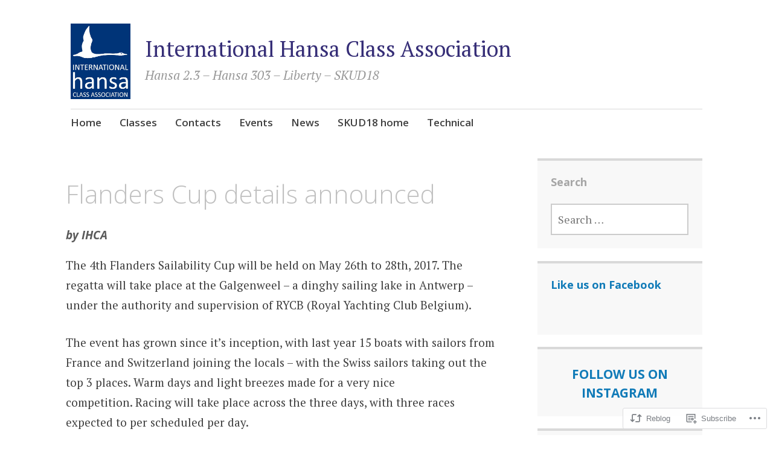

--- FILE ---
content_type: text/html; charset=UTF-8
request_url: https://hansaclass.org/2017/02/21/flanders-cup-details-announced/
body_size: 21769
content:
<!DOCTYPE html>
<html lang="en">
	<head>
		<meta charset="UTF-8">
		<meta name="viewport" content="width=device-width, initial-scale=1">
		<link rel="profile" href="http://gmpg.org/xfn/11">
	<title>Flanders Cup details announced &#8211; International Hansa Class Association</title>
<meta name='robots' content='max-image-preview:large' />

<!-- Async WordPress.com Remote Login -->
<script id="wpcom_remote_login_js">
var wpcom_remote_login_extra_auth = '';
function wpcom_remote_login_remove_dom_node_id( element_id ) {
	var dom_node = document.getElementById( element_id );
	if ( dom_node ) { dom_node.parentNode.removeChild( dom_node ); }
}
function wpcom_remote_login_remove_dom_node_classes( class_name ) {
	var dom_nodes = document.querySelectorAll( '.' + class_name );
	for ( var i = 0; i < dom_nodes.length; i++ ) {
		dom_nodes[ i ].parentNode.removeChild( dom_nodes[ i ] );
	}
}
function wpcom_remote_login_final_cleanup() {
	wpcom_remote_login_remove_dom_node_classes( "wpcom_remote_login_msg" );
	wpcom_remote_login_remove_dom_node_id( "wpcom_remote_login_key" );
	wpcom_remote_login_remove_dom_node_id( "wpcom_remote_login_validate" );
	wpcom_remote_login_remove_dom_node_id( "wpcom_remote_login_js" );
	wpcom_remote_login_remove_dom_node_id( "wpcom_request_access_iframe" );
	wpcom_remote_login_remove_dom_node_id( "wpcom_request_access_styles" );
}

// Watch for messages back from the remote login
window.addEventListener( "message", function( e ) {
	if ( e.origin === "https://r-login.wordpress.com" ) {
		var data = {};
		try {
			data = JSON.parse( e.data );
		} catch( e ) {
			wpcom_remote_login_final_cleanup();
			return;
		}

		if ( data.msg === 'LOGIN' ) {
			// Clean up the login check iframe
			wpcom_remote_login_remove_dom_node_id( "wpcom_remote_login_key" );

			var id_regex = new RegExp( /^[0-9]+$/ );
			var token_regex = new RegExp( /^.*|.*|.*$/ );
			if (
				token_regex.test( data.token )
				&& id_regex.test( data.wpcomid )
			) {
				// We have everything we need to ask for a login
				var script = document.createElement( "script" );
				script.setAttribute( "id", "wpcom_remote_login_validate" );
				script.src = '/remote-login.php?wpcom_remote_login=validate'
					+ '&wpcomid=' + data.wpcomid
					+ '&token=' + encodeURIComponent( data.token )
					+ '&host=' + window.location.protocol
					+ '//' + window.location.hostname
					+ '&postid=1923'
					+ '&is_singular=1';
				document.body.appendChild( script );
			}

			return;
		}

		// Safari ITP, not logged in, so redirect
		if ( data.msg === 'LOGIN-REDIRECT' ) {
			window.location = 'https://wordpress.com/log-in?redirect_to=' + window.location.href;
			return;
		}

		// Safari ITP, storage access failed, remove the request
		if ( data.msg === 'LOGIN-REMOVE' ) {
			var css_zap = 'html { -webkit-transition: margin-top 1s; transition: margin-top 1s; } /* 9001 */ html { margin-top: 0 !important; } * html body { margin-top: 0 !important; } @media screen and ( max-width: 782px ) { html { margin-top: 0 !important; } * html body { margin-top: 0 !important; } }';
			var style_zap = document.createElement( 'style' );
			style_zap.type = 'text/css';
			style_zap.appendChild( document.createTextNode( css_zap ) );
			document.body.appendChild( style_zap );

			var e = document.getElementById( 'wpcom_request_access_iframe' );
			e.parentNode.removeChild( e );

			document.cookie = 'wordpress_com_login_access=denied; path=/; max-age=31536000';

			return;
		}

		// Safari ITP
		if ( data.msg === 'REQUEST_ACCESS' ) {
			console.log( 'request access: safari' );

			// Check ITP iframe enable/disable knob
			if ( wpcom_remote_login_extra_auth !== 'safari_itp_iframe' ) {
				return;
			}

			// If we are in a "private window" there is no ITP.
			var private_window = false;
			try {
				var opendb = window.openDatabase( null, null, null, null );
			} catch( e ) {
				private_window = true;
			}

			if ( private_window ) {
				console.log( 'private window' );
				return;
			}

			var iframe = document.createElement( 'iframe' );
			iframe.id = 'wpcom_request_access_iframe';
			iframe.setAttribute( 'scrolling', 'no' );
			iframe.setAttribute( 'sandbox', 'allow-storage-access-by-user-activation allow-scripts allow-same-origin allow-top-navigation-by-user-activation' );
			iframe.src = 'https://r-login.wordpress.com/remote-login.php?wpcom_remote_login=request_access&origin=' + encodeURIComponent( data.origin ) + '&wpcomid=' + encodeURIComponent( data.wpcomid );

			var css = 'html { -webkit-transition: margin-top 1s; transition: margin-top 1s; } /* 9001 */ html { margin-top: 46px !important; } * html body { margin-top: 46px !important; } @media screen and ( max-width: 660px ) { html { margin-top: 71px !important; } * html body { margin-top: 71px !important; } #wpcom_request_access_iframe { display: block; height: 71px !important; } } #wpcom_request_access_iframe { border: 0px; height: 46px; position: fixed; top: 0; left: 0; width: 100%; min-width: 100%; z-index: 99999; background: #23282d; } ';

			var style = document.createElement( 'style' );
			style.type = 'text/css';
			style.id = 'wpcom_request_access_styles';
			style.appendChild( document.createTextNode( css ) );
			document.body.appendChild( style );

			document.body.appendChild( iframe );
		}

		if ( data.msg === 'DONE' ) {
			wpcom_remote_login_final_cleanup();
		}
	}
}, false );

// Inject the remote login iframe after the page has had a chance to load
// more critical resources
window.addEventListener( "DOMContentLoaded", function( e ) {
	var iframe = document.createElement( "iframe" );
	iframe.style.display = "none";
	iframe.setAttribute( "scrolling", "no" );
	iframe.setAttribute( "id", "wpcom_remote_login_key" );
	iframe.src = "https://r-login.wordpress.com/remote-login.php"
		+ "?wpcom_remote_login=key"
		+ "&origin=aHR0cHM6Ly9oYW5zYWNsYXNzLm9yZw%3D%3D"
		+ "&wpcomid=88252858"
		+ "&time=" + Math.floor( Date.now() / 1000 );
	document.body.appendChild( iframe );
}, false );
</script>
<link rel='dns-prefetch' href='//s0.wp.com' />
<link rel='dns-prefetch' href='//wordpress.com' />
<link rel='dns-prefetch' href='//fonts-api.wp.com' />
<link rel="alternate" type="application/rss+xml" title="International Hansa Class Association &raquo; Feed" href="https://hansaclass.org/feed/" />
<link rel="alternate" type="application/rss+xml" title="International Hansa Class Association &raquo; Comments Feed" href="https://hansaclass.org/comments/feed/" />
<link rel="alternate" type="application/rss+xml" title="International Hansa Class Association &raquo; Flanders Cup details announced Comments Feed" href="https://hansaclass.org/2017/02/21/flanders-cup-details-announced/feed/" />
	<script type="text/javascript">
		/* <![CDATA[ */
		function addLoadEvent(func) {
			var oldonload = window.onload;
			if (typeof window.onload != 'function') {
				window.onload = func;
			} else {
				window.onload = function () {
					oldonload();
					func();
				}
			}
		}
		/* ]]> */
	</script>
	<link crossorigin='anonymous' rel='stylesheet' id='all-css-0-1' href='/_static/??-eJxtzEkKgDAMQNELWYNjcSGeRdog1Q7BpHh9UQRBXD74fDhImRQFo0DIinxeXGRYUWg222PgHCEkmz0y7OhnQasosXxUGuYC/o/ebfh+b135FMZKd02th77t1hMpiDR+&cssminify=yes' type='text/css' media='all' />
<style id='wp-emoji-styles-inline-css'>

	img.wp-smiley, img.emoji {
		display: inline !important;
		border: none !important;
		box-shadow: none !important;
		height: 1em !important;
		width: 1em !important;
		margin: 0 0.07em !important;
		vertical-align: -0.1em !important;
		background: none !important;
		padding: 0 !important;
	}
/*# sourceURL=wp-emoji-styles-inline-css */
</style>
<link crossorigin='anonymous' rel='stylesheet' id='all-css-2-1' href='/wp-content/plugins/gutenberg-core/v22.4.2/build/styles/block-library/style.min.css?m=1769608164i&cssminify=yes' type='text/css' media='all' />
<style id='wp-block-library-inline-css'>
.has-text-align-justify {
	text-align:justify;
}
.has-text-align-justify{text-align:justify;}

/*# sourceURL=wp-block-library-inline-css */
</style><style id='wp-block-heading-inline-css'>
h1:where(.wp-block-heading).has-background,h2:where(.wp-block-heading).has-background,h3:where(.wp-block-heading).has-background,h4:where(.wp-block-heading).has-background,h5:where(.wp-block-heading).has-background,h6:where(.wp-block-heading).has-background{padding:1.25em 2.375em}h1.has-text-align-left[style*=writing-mode]:where([style*=vertical-lr]),h1.has-text-align-right[style*=writing-mode]:where([style*=vertical-rl]),h2.has-text-align-left[style*=writing-mode]:where([style*=vertical-lr]),h2.has-text-align-right[style*=writing-mode]:where([style*=vertical-rl]),h3.has-text-align-left[style*=writing-mode]:where([style*=vertical-lr]),h3.has-text-align-right[style*=writing-mode]:where([style*=vertical-rl]),h4.has-text-align-left[style*=writing-mode]:where([style*=vertical-lr]),h4.has-text-align-right[style*=writing-mode]:where([style*=vertical-rl]),h5.has-text-align-left[style*=writing-mode]:where([style*=vertical-lr]),h5.has-text-align-right[style*=writing-mode]:where([style*=vertical-rl]),h6.has-text-align-left[style*=writing-mode]:where([style*=vertical-lr]),h6.has-text-align-right[style*=writing-mode]:where([style*=vertical-rl]){rotate:180deg}
/*# sourceURL=https://s0.wp.com/wp-content/plugins/gutenberg-core/v22.4.2/build/styles/block-library/heading/style.min.css */
</style>
<style id='wp-block-paragraph-inline-css'>
.is-small-text{font-size:.875em}.is-regular-text{font-size:1em}.is-large-text{font-size:2.25em}.is-larger-text{font-size:3em}.has-drop-cap:not(:focus):first-letter{float:left;font-size:8.4em;font-style:normal;font-weight:100;line-height:.68;margin:.05em .1em 0 0;text-transform:uppercase}body.rtl .has-drop-cap:not(:focus):first-letter{float:none;margin-left:.1em}p.has-drop-cap.has-background{overflow:hidden}:root :where(p.has-background){padding:1.25em 2.375em}:where(p.has-text-color:not(.has-link-color)) a{color:inherit}p.has-text-align-left[style*="writing-mode:vertical-lr"],p.has-text-align-right[style*="writing-mode:vertical-rl"]{rotate:180deg}
/*# sourceURL=https://s0.wp.com/wp-content/plugins/gutenberg-core/v22.4.2/build/styles/block-library/paragraph/style.min.css */
</style>
<style id='global-styles-inline-css'>
:root{--wp--preset--aspect-ratio--square: 1;--wp--preset--aspect-ratio--4-3: 4/3;--wp--preset--aspect-ratio--3-4: 3/4;--wp--preset--aspect-ratio--3-2: 3/2;--wp--preset--aspect-ratio--2-3: 2/3;--wp--preset--aspect-ratio--16-9: 16/9;--wp--preset--aspect-ratio--9-16: 9/16;--wp--preset--color--black: #404040;--wp--preset--color--cyan-bluish-gray: #abb8c3;--wp--preset--color--white: #ffffff;--wp--preset--color--pale-pink: #f78da7;--wp--preset--color--vivid-red: #cf2e2e;--wp--preset--color--luminous-vivid-orange: #ff6900;--wp--preset--color--luminous-vivid-amber: #fcb900;--wp--preset--color--light-green-cyan: #7bdcb5;--wp--preset--color--vivid-green-cyan: #00d084;--wp--preset--color--pale-cyan-blue: #8ed1fc;--wp--preset--color--vivid-cyan-blue: #0693e3;--wp--preset--color--vivid-purple: #9b51e0;--wp--preset--color--dark-gray: #686868;--wp--preset--color--medium-gray: #999999;--wp--preset--color--light-gray: #d9d9d9;--wp--preset--color--blue: #159ae7;--wp--preset--color--dark-blue: #362e77;--wp--preset--gradient--vivid-cyan-blue-to-vivid-purple: linear-gradient(135deg,rgb(6,147,227) 0%,rgb(155,81,224) 100%);--wp--preset--gradient--light-green-cyan-to-vivid-green-cyan: linear-gradient(135deg,rgb(122,220,180) 0%,rgb(0,208,130) 100%);--wp--preset--gradient--luminous-vivid-amber-to-luminous-vivid-orange: linear-gradient(135deg,rgb(252,185,0) 0%,rgb(255,105,0) 100%);--wp--preset--gradient--luminous-vivid-orange-to-vivid-red: linear-gradient(135deg,rgb(255,105,0) 0%,rgb(207,46,46) 100%);--wp--preset--gradient--very-light-gray-to-cyan-bluish-gray: linear-gradient(135deg,rgb(238,238,238) 0%,rgb(169,184,195) 100%);--wp--preset--gradient--cool-to-warm-spectrum: linear-gradient(135deg,rgb(74,234,220) 0%,rgb(151,120,209) 20%,rgb(207,42,186) 40%,rgb(238,44,130) 60%,rgb(251,105,98) 80%,rgb(254,248,76) 100%);--wp--preset--gradient--blush-light-purple: linear-gradient(135deg,rgb(255,206,236) 0%,rgb(152,150,240) 100%);--wp--preset--gradient--blush-bordeaux: linear-gradient(135deg,rgb(254,205,165) 0%,rgb(254,45,45) 50%,rgb(107,0,62) 100%);--wp--preset--gradient--luminous-dusk: linear-gradient(135deg,rgb(255,203,112) 0%,rgb(199,81,192) 50%,rgb(65,88,208) 100%);--wp--preset--gradient--pale-ocean: linear-gradient(135deg,rgb(255,245,203) 0%,rgb(182,227,212) 50%,rgb(51,167,181) 100%);--wp--preset--gradient--electric-grass: linear-gradient(135deg,rgb(202,248,128) 0%,rgb(113,206,126) 100%);--wp--preset--gradient--midnight: linear-gradient(135deg,rgb(2,3,129) 0%,rgb(40,116,252) 100%);--wp--preset--font-size--small: 13px;--wp--preset--font-size--medium: 20px;--wp--preset--font-size--large: 36px;--wp--preset--font-size--x-large: 42px;--wp--preset--font-family--albert-sans: 'Albert Sans', sans-serif;--wp--preset--font-family--alegreya: Alegreya, serif;--wp--preset--font-family--arvo: Arvo, serif;--wp--preset--font-family--bodoni-moda: 'Bodoni Moda', serif;--wp--preset--font-family--bricolage-grotesque: 'Bricolage Grotesque', sans-serif;--wp--preset--font-family--cabin: Cabin, sans-serif;--wp--preset--font-family--chivo: Chivo, sans-serif;--wp--preset--font-family--commissioner: Commissioner, sans-serif;--wp--preset--font-family--cormorant: Cormorant, serif;--wp--preset--font-family--courier-prime: 'Courier Prime', monospace;--wp--preset--font-family--crimson-pro: 'Crimson Pro', serif;--wp--preset--font-family--dm-mono: 'DM Mono', monospace;--wp--preset--font-family--dm-sans: 'DM Sans', sans-serif;--wp--preset--font-family--dm-serif-display: 'DM Serif Display', serif;--wp--preset--font-family--domine: Domine, serif;--wp--preset--font-family--eb-garamond: 'EB Garamond', serif;--wp--preset--font-family--epilogue: Epilogue, sans-serif;--wp--preset--font-family--fahkwang: Fahkwang, sans-serif;--wp--preset--font-family--figtree: Figtree, sans-serif;--wp--preset--font-family--fira-sans: 'Fira Sans', sans-serif;--wp--preset--font-family--fjalla-one: 'Fjalla One', sans-serif;--wp--preset--font-family--fraunces: Fraunces, serif;--wp--preset--font-family--gabarito: Gabarito, system-ui;--wp--preset--font-family--ibm-plex-mono: 'IBM Plex Mono', monospace;--wp--preset--font-family--ibm-plex-sans: 'IBM Plex Sans', sans-serif;--wp--preset--font-family--ibarra-real-nova: 'Ibarra Real Nova', serif;--wp--preset--font-family--instrument-serif: 'Instrument Serif', serif;--wp--preset--font-family--inter: Inter, sans-serif;--wp--preset--font-family--josefin-sans: 'Josefin Sans', sans-serif;--wp--preset--font-family--jost: Jost, sans-serif;--wp--preset--font-family--libre-baskerville: 'Libre Baskerville', serif;--wp--preset--font-family--libre-franklin: 'Libre Franklin', sans-serif;--wp--preset--font-family--literata: Literata, serif;--wp--preset--font-family--lora: Lora, serif;--wp--preset--font-family--merriweather: Merriweather, serif;--wp--preset--font-family--montserrat: Montserrat, sans-serif;--wp--preset--font-family--newsreader: Newsreader, serif;--wp--preset--font-family--noto-sans-mono: 'Noto Sans Mono', sans-serif;--wp--preset--font-family--nunito: Nunito, sans-serif;--wp--preset--font-family--open-sans: 'Open Sans', sans-serif;--wp--preset--font-family--overpass: Overpass, sans-serif;--wp--preset--font-family--pt-serif: 'PT Serif', serif;--wp--preset--font-family--petrona: Petrona, serif;--wp--preset--font-family--piazzolla: Piazzolla, serif;--wp--preset--font-family--playfair-display: 'Playfair Display', serif;--wp--preset--font-family--plus-jakarta-sans: 'Plus Jakarta Sans', sans-serif;--wp--preset--font-family--poppins: Poppins, sans-serif;--wp--preset--font-family--raleway: Raleway, sans-serif;--wp--preset--font-family--roboto: Roboto, sans-serif;--wp--preset--font-family--roboto-slab: 'Roboto Slab', serif;--wp--preset--font-family--rubik: Rubik, sans-serif;--wp--preset--font-family--rufina: Rufina, serif;--wp--preset--font-family--sora: Sora, sans-serif;--wp--preset--font-family--source-sans-3: 'Source Sans 3', sans-serif;--wp--preset--font-family--source-serif-4: 'Source Serif 4', serif;--wp--preset--font-family--space-mono: 'Space Mono', monospace;--wp--preset--font-family--syne: Syne, sans-serif;--wp--preset--font-family--texturina: Texturina, serif;--wp--preset--font-family--urbanist: Urbanist, sans-serif;--wp--preset--font-family--work-sans: 'Work Sans', sans-serif;--wp--preset--spacing--20: 0.44rem;--wp--preset--spacing--30: 0.67rem;--wp--preset--spacing--40: 1rem;--wp--preset--spacing--50: 1.5rem;--wp--preset--spacing--60: 2.25rem;--wp--preset--spacing--70: 3.38rem;--wp--preset--spacing--80: 5.06rem;--wp--preset--shadow--natural: 6px 6px 9px rgba(0, 0, 0, 0.2);--wp--preset--shadow--deep: 12px 12px 50px rgba(0, 0, 0, 0.4);--wp--preset--shadow--sharp: 6px 6px 0px rgba(0, 0, 0, 0.2);--wp--preset--shadow--outlined: 6px 6px 0px -3px rgb(255, 255, 255), 6px 6px rgb(0, 0, 0);--wp--preset--shadow--crisp: 6px 6px 0px rgb(0, 0, 0);}:where(body) { margin: 0; }:where(.is-layout-flex){gap: 0.5em;}:where(.is-layout-grid){gap: 0.5em;}body .is-layout-flex{display: flex;}.is-layout-flex{flex-wrap: wrap;align-items: center;}.is-layout-flex > :is(*, div){margin: 0;}body .is-layout-grid{display: grid;}.is-layout-grid > :is(*, div){margin: 0;}body{padding-top: 0px;padding-right: 0px;padding-bottom: 0px;padding-left: 0px;}:root :where(.wp-element-button, .wp-block-button__link){background-color: #32373c;border-width: 0;color: #fff;font-family: inherit;font-size: inherit;font-style: inherit;font-weight: inherit;letter-spacing: inherit;line-height: inherit;padding-top: calc(0.667em + 2px);padding-right: calc(1.333em + 2px);padding-bottom: calc(0.667em + 2px);padding-left: calc(1.333em + 2px);text-decoration: none;text-transform: inherit;}.has-black-color{color: var(--wp--preset--color--black) !important;}.has-cyan-bluish-gray-color{color: var(--wp--preset--color--cyan-bluish-gray) !important;}.has-white-color{color: var(--wp--preset--color--white) !important;}.has-pale-pink-color{color: var(--wp--preset--color--pale-pink) !important;}.has-vivid-red-color{color: var(--wp--preset--color--vivid-red) !important;}.has-luminous-vivid-orange-color{color: var(--wp--preset--color--luminous-vivid-orange) !important;}.has-luminous-vivid-amber-color{color: var(--wp--preset--color--luminous-vivid-amber) !important;}.has-light-green-cyan-color{color: var(--wp--preset--color--light-green-cyan) !important;}.has-vivid-green-cyan-color{color: var(--wp--preset--color--vivid-green-cyan) !important;}.has-pale-cyan-blue-color{color: var(--wp--preset--color--pale-cyan-blue) !important;}.has-vivid-cyan-blue-color{color: var(--wp--preset--color--vivid-cyan-blue) !important;}.has-vivid-purple-color{color: var(--wp--preset--color--vivid-purple) !important;}.has-dark-gray-color{color: var(--wp--preset--color--dark-gray) !important;}.has-medium-gray-color{color: var(--wp--preset--color--medium-gray) !important;}.has-light-gray-color{color: var(--wp--preset--color--light-gray) !important;}.has-blue-color{color: var(--wp--preset--color--blue) !important;}.has-dark-blue-color{color: var(--wp--preset--color--dark-blue) !important;}.has-black-background-color{background-color: var(--wp--preset--color--black) !important;}.has-cyan-bluish-gray-background-color{background-color: var(--wp--preset--color--cyan-bluish-gray) !important;}.has-white-background-color{background-color: var(--wp--preset--color--white) !important;}.has-pale-pink-background-color{background-color: var(--wp--preset--color--pale-pink) !important;}.has-vivid-red-background-color{background-color: var(--wp--preset--color--vivid-red) !important;}.has-luminous-vivid-orange-background-color{background-color: var(--wp--preset--color--luminous-vivid-orange) !important;}.has-luminous-vivid-amber-background-color{background-color: var(--wp--preset--color--luminous-vivid-amber) !important;}.has-light-green-cyan-background-color{background-color: var(--wp--preset--color--light-green-cyan) !important;}.has-vivid-green-cyan-background-color{background-color: var(--wp--preset--color--vivid-green-cyan) !important;}.has-pale-cyan-blue-background-color{background-color: var(--wp--preset--color--pale-cyan-blue) !important;}.has-vivid-cyan-blue-background-color{background-color: var(--wp--preset--color--vivid-cyan-blue) !important;}.has-vivid-purple-background-color{background-color: var(--wp--preset--color--vivid-purple) !important;}.has-dark-gray-background-color{background-color: var(--wp--preset--color--dark-gray) !important;}.has-medium-gray-background-color{background-color: var(--wp--preset--color--medium-gray) !important;}.has-light-gray-background-color{background-color: var(--wp--preset--color--light-gray) !important;}.has-blue-background-color{background-color: var(--wp--preset--color--blue) !important;}.has-dark-blue-background-color{background-color: var(--wp--preset--color--dark-blue) !important;}.has-black-border-color{border-color: var(--wp--preset--color--black) !important;}.has-cyan-bluish-gray-border-color{border-color: var(--wp--preset--color--cyan-bluish-gray) !important;}.has-white-border-color{border-color: var(--wp--preset--color--white) !important;}.has-pale-pink-border-color{border-color: var(--wp--preset--color--pale-pink) !important;}.has-vivid-red-border-color{border-color: var(--wp--preset--color--vivid-red) !important;}.has-luminous-vivid-orange-border-color{border-color: var(--wp--preset--color--luminous-vivid-orange) !important;}.has-luminous-vivid-amber-border-color{border-color: var(--wp--preset--color--luminous-vivid-amber) !important;}.has-light-green-cyan-border-color{border-color: var(--wp--preset--color--light-green-cyan) !important;}.has-vivid-green-cyan-border-color{border-color: var(--wp--preset--color--vivid-green-cyan) !important;}.has-pale-cyan-blue-border-color{border-color: var(--wp--preset--color--pale-cyan-blue) !important;}.has-vivid-cyan-blue-border-color{border-color: var(--wp--preset--color--vivid-cyan-blue) !important;}.has-vivid-purple-border-color{border-color: var(--wp--preset--color--vivid-purple) !important;}.has-dark-gray-border-color{border-color: var(--wp--preset--color--dark-gray) !important;}.has-medium-gray-border-color{border-color: var(--wp--preset--color--medium-gray) !important;}.has-light-gray-border-color{border-color: var(--wp--preset--color--light-gray) !important;}.has-blue-border-color{border-color: var(--wp--preset--color--blue) !important;}.has-dark-blue-border-color{border-color: var(--wp--preset--color--dark-blue) !important;}.has-vivid-cyan-blue-to-vivid-purple-gradient-background{background: var(--wp--preset--gradient--vivid-cyan-blue-to-vivid-purple) !important;}.has-light-green-cyan-to-vivid-green-cyan-gradient-background{background: var(--wp--preset--gradient--light-green-cyan-to-vivid-green-cyan) !important;}.has-luminous-vivid-amber-to-luminous-vivid-orange-gradient-background{background: var(--wp--preset--gradient--luminous-vivid-amber-to-luminous-vivid-orange) !important;}.has-luminous-vivid-orange-to-vivid-red-gradient-background{background: var(--wp--preset--gradient--luminous-vivid-orange-to-vivid-red) !important;}.has-very-light-gray-to-cyan-bluish-gray-gradient-background{background: var(--wp--preset--gradient--very-light-gray-to-cyan-bluish-gray) !important;}.has-cool-to-warm-spectrum-gradient-background{background: var(--wp--preset--gradient--cool-to-warm-spectrum) !important;}.has-blush-light-purple-gradient-background{background: var(--wp--preset--gradient--blush-light-purple) !important;}.has-blush-bordeaux-gradient-background{background: var(--wp--preset--gradient--blush-bordeaux) !important;}.has-luminous-dusk-gradient-background{background: var(--wp--preset--gradient--luminous-dusk) !important;}.has-pale-ocean-gradient-background{background: var(--wp--preset--gradient--pale-ocean) !important;}.has-electric-grass-gradient-background{background: var(--wp--preset--gradient--electric-grass) !important;}.has-midnight-gradient-background{background: var(--wp--preset--gradient--midnight) !important;}.has-small-font-size{font-size: var(--wp--preset--font-size--small) !important;}.has-medium-font-size{font-size: var(--wp--preset--font-size--medium) !important;}.has-large-font-size{font-size: var(--wp--preset--font-size--large) !important;}.has-x-large-font-size{font-size: var(--wp--preset--font-size--x-large) !important;}.has-albert-sans-font-family{font-family: var(--wp--preset--font-family--albert-sans) !important;}.has-alegreya-font-family{font-family: var(--wp--preset--font-family--alegreya) !important;}.has-arvo-font-family{font-family: var(--wp--preset--font-family--arvo) !important;}.has-bodoni-moda-font-family{font-family: var(--wp--preset--font-family--bodoni-moda) !important;}.has-bricolage-grotesque-font-family{font-family: var(--wp--preset--font-family--bricolage-grotesque) !important;}.has-cabin-font-family{font-family: var(--wp--preset--font-family--cabin) !important;}.has-chivo-font-family{font-family: var(--wp--preset--font-family--chivo) !important;}.has-commissioner-font-family{font-family: var(--wp--preset--font-family--commissioner) !important;}.has-cormorant-font-family{font-family: var(--wp--preset--font-family--cormorant) !important;}.has-courier-prime-font-family{font-family: var(--wp--preset--font-family--courier-prime) !important;}.has-crimson-pro-font-family{font-family: var(--wp--preset--font-family--crimson-pro) !important;}.has-dm-mono-font-family{font-family: var(--wp--preset--font-family--dm-mono) !important;}.has-dm-sans-font-family{font-family: var(--wp--preset--font-family--dm-sans) !important;}.has-dm-serif-display-font-family{font-family: var(--wp--preset--font-family--dm-serif-display) !important;}.has-domine-font-family{font-family: var(--wp--preset--font-family--domine) !important;}.has-eb-garamond-font-family{font-family: var(--wp--preset--font-family--eb-garamond) !important;}.has-epilogue-font-family{font-family: var(--wp--preset--font-family--epilogue) !important;}.has-fahkwang-font-family{font-family: var(--wp--preset--font-family--fahkwang) !important;}.has-figtree-font-family{font-family: var(--wp--preset--font-family--figtree) !important;}.has-fira-sans-font-family{font-family: var(--wp--preset--font-family--fira-sans) !important;}.has-fjalla-one-font-family{font-family: var(--wp--preset--font-family--fjalla-one) !important;}.has-fraunces-font-family{font-family: var(--wp--preset--font-family--fraunces) !important;}.has-gabarito-font-family{font-family: var(--wp--preset--font-family--gabarito) !important;}.has-ibm-plex-mono-font-family{font-family: var(--wp--preset--font-family--ibm-plex-mono) !important;}.has-ibm-plex-sans-font-family{font-family: var(--wp--preset--font-family--ibm-plex-sans) !important;}.has-ibarra-real-nova-font-family{font-family: var(--wp--preset--font-family--ibarra-real-nova) !important;}.has-instrument-serif-font-family{font-family: var(--wp--preset--font-family--instrument-serif) !important;}.has-inter-font-family{font-family: var(--wp--preset--font-family--inter) !important;}.has-josefin-sans-font-family{font-family: var(--wp--preset--font-family--josefin-sans) !important;}.has-jost-font-family{font-family: var(--wp--preset--font-family--jost) !important;}.has-libre-baskerville-font-family{font-family: var(--wp--preset--font-family--libre-baskerville) !important;}.has-libre-franklin-font-family{font-family: var(--wp--preset--font-family--libre-franklin) !important;}.has-literata-font-family{font-family: var(--wp--preset--font-family--literata) !important;}.has-lora-font-family{font-family: var(--wp--preset--font-family--lora) !important;}.has-merriweather-font-family{font-family: var(--wp--preset--font-family--merriweather) !important;}.has-montserrat-font-family{font-family: var(--wp--preset--font-family--montserrat) !important;}.has-newsreader-font-family{font-family: var(--wp--preset--font-family--newsreader) !important;}.has-noto-sans-mono-font-family{font-family: var(--wp--preset--font-family--noto-sans-mono) !important;}.has-nunito-font-family{font-family: var(--wp--preset--font-family--nunito) !important;}.has-open-sans-font-family{font-family: var(--wp--preset--font-family--open-sans) !important;}.has-overpass-font-family{font-family: var(--wp--preset--font-family--overpass) !important;}.has-pt-serif-font-family{font-family: var(--wp--preset--font-family--pt-serif) !important;}.has-petrona-font-family{font-family: var(--wp--preset--font-family--petrona) !important;}.has-piazzolla-font-family{font-family: var(--wp--preset--font-family--piazzolla) !important;}.has-playfair-display-font-family{font-family: var(--wp--preset--font-family--playfair-display) !important;}.has-plus-jakarta-sans-font-family{font-family: var(--wp--preset--font-family--plus-jakarta-sans) !important;}.has-poppins-font-family{font-family: var(--wp--preset--font-family--poppins) !important;}.has-raleway-font-family{font-family: var(--wp--preset--font-family--raleway) !important;}.has-roboto-font-family{font-family: var(--wp--preset--font-family--roboto) !important;}.has-roboto-slab-font-family{font-family: var(--wp--preset--font-family--roboto-slab) !important;}.has-rubik-font-family{font-family: var(--wp--preset--font-family--rubik) !important;}.has-rufina-font-family{font-family: var(--wp--preset--font-family--rufina) !important;}.has-sora-font-family{font-family: var(--wp--preset--font-family--sora) !important;}.has-source-sans-3-font-family{font-family: var(--wp--preset--font-family--source-sans-3) !important;}.has-source-serif-4-font-family{font-family: var(--wp--preset--font-family--source-serif-4) !important;}.has-space-mono-font-family{font-family: var(--wp--preset--font-family--space-mono) !important;}.has-syne-font-family{font-family: var(--wp--preset--font-family--syne) !important;}.has-texturina-font-family{font-family: var(--wp--preset--font-family--texturina) !important;}.has-urbanist-font-family{font-family: var(--wp--preset--font-family--urbanist) !important;}.has-work-sans-font-family{font-family: var(--wp--preset--font-family--work-sans) !important;}
/*# sourceURL=global-styles-inline-css */
</style>

<style id='classic-theme-styles-inline-css'>
.wp-block-button__link{background-color:#32373c;border-radius:9999px;box-shadow:none;color:#fff;font-size:1.125em;padding:calc(.667em + 2px) calc(1.333em + 2px);text-decoration:none}.wp-block-file__button{background:#32373c;color:#fff}.wp-block-accordion-heading{margin:0}.wp-block-accordion-heading__toggle{background-color:inherit!important;color:inherit!important}.wp-block-accordion-heading__toggle:not(:focus-visible){outline:none}.wp-block-accordion-heading__toggle:focus,.wp-block-accordion-heading__toggle:hover{background-color:inherit!important;border:none;box-shadow:none;color:inherit;padding:var(--wp--preset--spacing--20,1em) 0;text-decoration:none}.wp-block-accordion-heading__toggle:focus-visible{outline:auto;outline-offset:0}
/*# sourceURL=/wp-content/plugins/gutenberg-core/v22.4.2/build/styles/block-library/classic.min.css */
</style>
<link crossorigin='anonymous' rel='stylesheet' id='all-css-4-1' href='/_static/??-eJyNjt0KwjAMhV/IGpzO4YX4KNLWsNX1Jywtw7c3c+KFjuFNOAnnOzkwkrIpZowZQlHkS+sig00Dyj2QziCOgDen0WMQ29Yyb2AZG0kYZQwNyKxkBleCyp2AvMYJNUUr73qUjb8uM+ogpuyE5o/4yZxfARUDmhLnIVGHqnpFGp9s/z/C+eFxrfQdM2nbv3fgEuHqooUWIw5zz0U5ZV7CedfU+6o5HQ/1/QllLJHv&cssminify=yes' type='text/css' media='all' />
<style id='apostrophe-2-style-inline-css'>
.entry-header .entry-meta, .posted-on, .byline { clip: rect(1px, 1px, 1px, 1px); height: 1px; position: absolute; overflow: hidden; width: 1px; }
/*# sourceURL=apostrophe-2-style-inline-css */
</style>
<link rel='stylesheet' id='apostrophe-2-fonts-css' href='https://fonts-api.wp.com/css?family=PT+Serif%3A400%2C400italic%2C700%2C700italic%7COpen+Sans%3A300%2C300italic%2C400%2C400italic%2C600%2C600italic%2C700%2C700italic%2C800%2C800italic&#038;subset=latin%2Clatin-ext%2Ccyrillic' media='all' />
<link crossorigin='anonymous' rel='stylesheet' id='all-css-6-1' href='/wp-content/themes/pub/apostrophe-2/inc/style-wpcom.css?m=1519347889i&cssminify=yes' type='text/css' media='all' />
<style id='jetpack_facebook_likebox-inline-css'>
.widget_facebook_likebox {
	overflow: hidden;
}

/*# sourceURL=/wp-content/mu-plugins/jetpack-plugin/sun/modules/widgets/facebook-likebox/style.css */
</style>
<link crossorigin='anonymous' rel='stylesheet' id='all-css-8-1' href='/_static/??-eJzTLy/QTc7PK0nNK9HPLdUtyClNz8wr1i9KTcrJTwcy0/WTi5G5ekCujj52Temp+bo5+cmJJZn5eSgc3bScxMwikFb7XFtDE1NLExMLc0OTLACohS2q&cssminify=yes' type='text/css' media='all' />
<link crossorigin='anonymous' rel='stylesheet' id='print-css-9-1' href='/wp-content/mu-plugins/global-print/global-print.css?m=1465851035i&cssminify=yes' type='text/css' media='print' />
<style id='jetpack-global-styles-frontend-style-inline-css'>
:root { --font-headings: unset; --font-base: unset; --font-headings-default: -apple-system,BlinkMacSystemFont,"Segoe UI",Roboto,Oxygen-Sans,Ubuntu,Cantarell,"Helvetica Neue",sans-serif; --font-base-default: -apple-system,BlinkMacSystemFont,"Segoe UI",Roboto,Oxygen-Sans,Ubuntu,Cantarell,"Helvetica Neue",sans-serif;}
/*# sourceURL=jetpack-global-styles-frontend-style-inline-css */
</style>
<link crossorigin='anonymous' rel='stylesheet' id='all-css-12-1' href='/_static/??-eJyNjcsKAjEMRX/IGtQZBxfip0hMS9sxTYppGfx7H7gRN+7ugcs5sFRHKi1Ig9Jd5R6zGMyhVaTrh8G6QFHfORhYwlvw6P39PbPENZmt4G/ROQuBKWVkxxrVvuBH1lIoz2waILJekF+HUzlupnG3nQ77YZwfuRJIaQ==&cssminify=yes' type='text/css' media='all' />
<script type="text/javascript" id="jetpack_related-posts-js-extra">
/* <![CDATA[ */
var related_posts_js_options = {"post_heading":"h4"};
//# sourceURL=jetpack_related-posts-js-extra
/* ]]> */
</script>
<script type="text/javascript" id="wpcom-actionbar-placeholder-js-extra">
/* <![CDATA[ */
var actionbardata = {"siteID":"88252858","postID":"1923","siteURL":"https://hansaclass.org","xhrURL":"https://hansaclass.org/wp-admin/admin-ajax.php","nonce":"5a44a49ab0","isLoggedIn":"","statusMessage":"","subsEmailDefault":"instantly","proxyScriptUrl":"https://s0.wp.com/wp-content/js/wpcom-proxy-request.js?m=1513050504i&amp;ver=20211021","shortlink":"https://wp.me/p5YiBc-v1","i18n":{"followedText":"New posts from this site will now appear in your \u003Ca href=\"https://wordpress.com/reader\"\u003EReader\u003C/a\u003E","foldBar":"Collapse this bar","unfoldBar":"Expand this bar","shortLinkCopied":"Shortlink copied to clipboard."}};
//# sourceURL=wpcom-actionbar-placeholder-js-extra
/* ]]> */
</script>
<script type="text/javascript" id="jetpack-mu-wpcom-settings-js-before">
/* <![CDATA[ */
var JETPACK_MU_WPCOM_SETTINGS = {"assetsUrl":"https://s0.wp.com/wp-content/mu-plugins/jetpack-mu-wpcom-plugin/sun/jetpack_vendor/automattic/jetpack-mu-wpcom/src/build/"};
//# sourceURL=jetpack-mu-wpcom-settings-js-before
/* ]]> */
</script>
<script crossorigin='anonymous' type='text/javascript'  src='/_static/??-eJx1jcEOwiAQRH9IunJo2ovxU0yFTQPCguyS2r8XE0zqwdNkMi9vYMvKJBIkgVhVDnV1xOBR8mIevQNXgpsjA/fqgoWCYRG0KicW/m1DdDR4PsHB6xsTROWSXvt3a7JQLfJn9M+KZe9xFPyFVHRraacdvsaLnsbxrPU0z/4NC+ROAA=='></script>
<script type="text/javascript" id="rlt-proxy-js-after">
/* <![CDATA[ */
	rltInitialize( {"token":null,"iframeOrigins":["https:\/\/widgets.wp.com"]} );
//# sourceURL=rlt-proxy-js-after
/* ]]> */
</script>
<link rel="EditURI" type="application/rsd+xml" title="RSD" href="https://hansaclass.wordpress.com/xmlrpc.php?rsd" />
<meta name="generator" content="WordPress.com" />
<link rel="canonical" href="https://hansaclass.org/2017/02/21/flanders-cup-details-announced/" />
<link rel='shortlink' href='https://wp.me/p5YiBc-v1' />
<link rel="alternate" type="application/json+oembed" href="https://public-api.wordpress.com/oembed/?format=json&amp;url=https%3A%2F%2Fhansaclass.org%2F2017%2F02%2F21%2Fflanders-cup-details-announced%2F&amp;for=wpcom-auto-discovery" /><link rel="alternate" type="application/xml+oembed" href="https://public-api.wordpress.com/oembed/?format=xml&amp;url=https%3A%2F%2Fhansaclass.org%2F2017%2F02%2F21%2Fflanders-cup-details-announced%2F&amp;for=wpcom-auto-discovery" />
<!-- Jetpack Open Graph Tags -->
<meta property="og:type" content="article" />
<meta property="og:title" content="Flanders Cup details announced" />
<meta property="og:url" content="https://hansaclass.org/2017/02/21/flanders-cup-details-announced/" />
<meta property="og:description" content="by IHCA The 4th Flanders Sailability Cup will be held on May 26th to 28th, 2017. The regatta will take place at the Galgenweel &#8211; a dinghy sailing lake in Antwerp &#8211; under the authority a…" />
<meta property="article:published_time" content="2017-02-20T21:33:38+00:00" />
<meta property="article:modified_time" content="2017-02-20T21:57:04+00:00" />
<meta property="og:site_name" content="International Hansa Class Association" />
<meta property="og:image" content="https://hansaclass.org/wp-content/uploads/2017/02/flanders-cup-fi.jpg" />
<meta property="og:image:width" content="225" />
<meta property="og:image:height" content="225" />
<meta property="og:image:alt" content="" />
<meta property="og:locale" content="en_US" />
<meta property="article:publisher" content="https://www.facebook.com/WordPresscom" />
<meta name="twitter:text:title" content="Flanders Cup details announced" />
<meta name="twitter:image" content="https://hansaclass.org/wp-content/uploads/2017/02/flanders-cup-fi.jpg?w=144" />
<meta name="twitter:card" content="summary" />

<!-- End Jetpack Open Graph Tags -->
<link rel='openid.server' href='https://hansaclass.org/?openidserver=1' />
<link rel='openid.delegate' href='https://hansaclass.org/' />
<link rel="search" type="application/opensearchdescription+xml" href="https://hansaclass.org/osd.xml" title="International Hansa Class Association" />
<link rel="search" type="application/opensearchdescription+xml" href="https://s1.wp.com/opensearch.xml" title="WordPress.com" />
<meta name="description" content="by IHCA The 4th Flanders Sailability Cup will be held on May 26th to 28th, 2017. The regatta will take place at the Galgenweel - a dinghy sailing lake in Antwerp - under the authority and supervision of RYCB (Royal Yachting Club Belgium). The event has grown since it&#039;s inception, with last year 15 boats&hellip;" />
		<style type="text/css" id="apostrophe-2-header-css">
				</style>
		<link rel="icon" href="https://hansaclass.org/wp-content/uploads/2018/07/cropped-ihca-logo-rgb-fi.jpg?w=32" sizes="32x32" />
<link rel="icon" href="https://hansaclass.org/wp-content/uploads/2018/07/cropped-ihca-logo-rgb-fi.jpg?w=177" sizes="192x192" />
<link rel="apple-touch-icon" href="https://hansaclass.org/wp-content/uploads/2018/07/cropped-ihca-logo-rgb-fi.jpg?w=177" />
<meta name="msapplication-TileImage" content="https://hansaclass.org/wp-content/uploads/2018/07/cropped-ihca-logo-rgb-fi.jpg?w=177" />
	<style id='jetpack-block-instagram-gallery-inline-css'>
.wp-block-jetpack-instagram-gallery__grid{align-content:stretch;display:flex;flex-direction:row;flex-wrap:wrap;justify-content:flex-start}.wp-block-jetpack-instagram-gallery__grid .wp-block-jetpack-instagram-gallery__grid-post{box-sizing:border-box;display:block;line-height:0;position:relative}.wp-block-jetpack-instagram-gallery__grid img{height:auto;width:100%}.wp-block-jetpack-instagram-gallery__grid-columns-1 .wp-block-jetpack-instagram-gallery__grid-post{width:100%}.wp-block-jetpack-instagram-gallery__grid-columns-2 .wp-block-jetpack-instagram-gallery__grid-post{width:50%}.wp-block-jetpack-instagram-gallery__grid-columns-3 .wp-block-jetpack-instagram-gallery__grid-post{width:33.33333%}.wp-block-jetpack-instagram-gallery__grid-columns-4 .wp-block-jetpack-instagram-gallery__grid-post{width:25%}.wp-block-jetpack-instagram-gallery__grid-columns-5 .wp-block-jetpack-instagram-gallery__grid-post{width:20%}.wp-block-jetpack-instagram-gallery__grid-columns-6 .wp-block-jetpack-instagram-gallery__grid-post{width:16.66667%}@media(max-width:600px){.wp-block-jetpack-instagram-gallery__grid.is-stacked-on-mobile .wp-block-jetpack-instagram-gallery__grid-post{width:100%}}@supports(display:grid){.wp-block-jetpack-instagram-gallery__grid{display:grid;grid-gap:10px;grid-auto-columns:1fr}@media(max-width:600px){.wp-block-jetpack-instagram-gallery__grid.is-stacked-on-mobile{display:block}.wp-block-jetpack-instagram-gallery__grid.is-stacked-on-mobile .wp-block-jetpack-instagram-gallery__grid-post{padding:var(--latest-instagram-posts-spacing)}}.wp-block-jetpack-instagram-gallery__grid .wp-block-jetpack-instagram-gallery__grid-post{width:auto}.wp-block-jetpack-instagram-gallery__grid .wp-block-jetpack-instagram-gallery__grid-post img{height:100%;object-fit:cover}.wp-block-jetpack-instagram-gallery__grid-columns-1{grid-template-columns:repeat(1,1fr)}.wp-block-jetpack-instagram-gallery__grid-columns-2{grid-template-columns:repeat(2,1fr)}.wp-block-jetpack-instagram-gallery__grid-columns-3{grid-template-columns:repeat(3,1fr)}.wp-block-jetpack-instagram-gallery__grid-columns-4{grid-template-columns:repeat(4,1fr)}.wp-block-jetpack-instagram-gallery__grid-columns-5{grid-template-columns:repeat(5,1fr)}.wp-block-jetpack-instagram-gallery__grid-columns-6{grid-template-columns:repeat(6,1fr)}}@supports(object-fit:cover){.wp-block-jetpack-instagram-gallery__grid-post img{height:100%;object-fit:cover}}
/*# sourceURL=/wp-content/mu-plugins/jetpack-plugin/sun/_inc/blocks/instagram-gallery/view.css?minify=false */
</style>
</head>

	<body class="wp-singular post-template-default single single-post postid-1923 single-format-standard wp-custom-logo wp-embed-responsive wp-theme-pubapostrophe-2 customizer-styles-applied jetpack-reblog-enabled date-hidden author-hidden">
		<div id="page" class="hfeed site">

			<header id="masthead" class="site-header" role="banner">
				<div class="site-branding">
					<a href="https://hansaclass.org/" class="custom-logo-link" rel="home"><img width="376" height="475" src="https://hansaclass.org/wp-content/uploads/2015/07/ihca-logo-rgb-small-blue-panel.jpg" class="custom-logo" alt="International Hansa Class Association" decoding="async" srcset="https://hansaclass.org/wp-content/uploads/2015/07/ihca-logo-rgb-small-blue-panel.jpg 376w, https://hansaclass.org/wp-content/uploads/2015/07/ihca-logo-rgb-small-blue-panel.jpg?w=119&amp;h=150 119w, https://hansaclass.org/wp-content/uploads/2015/07/ihca-logo-rgb-small-blue-panel.jpg?w=237&amp;h=300 237w" sizes="(max-width: 376px) 100vw, 376px" data-attachment-id="395" data-permalink="https://hansaclass.org/hansa-sailing-logo-3/" data-orig-file="https://hansaclass.org/wp-content/uploads/2015/07/ihca-logo-rgb-small-blue-panel.jpg" data-orig-size="376,475" data-comments-opened="1" data-image-meta="{&quot;aperture&quot;:&quot;0&quot;,&quot;credit&quot;:&quot;&quot;,&quot;camera&quot;:&quot;&quot;,&quot;caption&quot;:&quot;&quot;,&quot;created_timestamp&quot;:&quot;0&quot;,&quot;copyright&quot;:&quot;&quot;,&quot;focal_length&quot;:&quot;0&quot;,&quot;iso&quot;:&quot;0&quot;,&quot;shutter_speed&quot;:&quot;0&quot;,&quot;title&quot;:&quot;Hansa Sailing Logo&quot;,&quot;orientation&quot;:&quot;1&quot;}" data-image-title="Hansa Sailing Logo" data-image-description="" data-image-caption="&lt;p&gt;yuk&lt;/p&gt;
" data-medium-file="https://hansaclass.org/wp-content/uploads/2015/07/ihca-logo-rgb-small-blue-panel.jpg?w=237" data-large-file="https://hansaclass.org/wp-content/uploads/2015/07/ihca-logo-rgb-small-blue-panel.jpg?w=376" /></a>					<h1 class="site-title"><a href="https://hansaclass.org/" rel="home">International Hansa Class Association</a></h1>
					<h2 class="site-description">Hansa 2.3 &#8211; Hansa 303 &#8211; Liberty &#8211; SKUD18</h2>
				</div>

				<nav id="site-navigation" class="main-navigation" role="navigation">
					<a class="menu-toggle">Menu</a>
					<a class="skip-link screen-reader-text" href="#content">Skip to content</a>

					<div class="apostrophe-2-navigation"><ul>
<li ><a href="https://hansaclass.org/">Home</a></li><li class="page_item page-item-1 page_item_has_children"><a href="https://hansaclass.org/about/">Classes</a>
<ul class='children'>
	<li class="page_item page-item-2983"><a href="https://hansaclass.org/about/approved-sail-makers/">Approved Sail Makers</a></li>
	<li class="page_item page-item-17"><a href="https://hansaclass.org/about/hansa-2-3/">Hansa 2.3</a></li>
	<li class="page_item page-item-107"><a href="https://hansaclass.org/about/hansa-303/">Hansa 303</a></li>
	<li class="page_item page-item-109"><a href="https://hansaclass.org/about/liberty/">Liberty</a></li>
	<li class="page_item page-item-111"><a href="https://hansaclass.org/about/skud18/">SKUD18</a></li>
</ul>
</li>
<li class="page_item page-item-69 page_item_has_children"><a href="https://hansaclass.org/contacts/">Contacts</a>
<ul class='children'>
	<li class="page_item page-item-74"><a href="https://hansaclass.org/contacts/ihca-committee/">IHCA Committee</a></li>
	<li class="page_item page-item-77"><a href="https://hansaclass.org/contacts/ihca-technical-committee/">IHCA Technical Committee</a></li>
	<li class="page_item page-item-79"><a href="https://hansaclass.org/contacts/skud18-committee/">SKUD18 Committee</a></li>
	<li class="page_item page-item-88"><a href="https://hansaclass.org/contacts/skud18-technical-committee/">SKUD18 Technical Committee</a></li>
	<li class="page_item page-item-90"><a href="https://hansaclass.org/contacts/sailing-links/">Sailing Links</a></li>
	<li class="page_item page-item-92 page_item_has_children"><a href="https://hansaclass.org/contacts/national-associations-2/">National Associations</a>
	<ul class='children'>
		<li class="page_item page-item-355"><a href="https://hansaclass.org/contacts/national-associations-2/canadian-hansa-class-association/">Canada</a></li>
		<li class="page_item page-item-2283"><a href="https://hansaclass.org/contacts/national-associations-2/chile/">Chile</a></li>
		<li class="page_item page-item-351"><a href="https://hansaclass.org/contacts/national-associations-2/french-hansa-class-association/">France</a></li>
		<li class="page_item page-item-714"><a href="https://hansaclass.org/contacts/national-associations-2/great-britain/">Great Britain</a></li>
		<li class="page_item page-item-2673"><a href="https://hansaclass.org/contacts/national-associations-2/hong-kong/">Hong Kong</a></li>
		<li class="page_item page-item-712"><a href="https://hansaclass.org/contacts/national-associations-2/hungary/">Hungary</a></li>
		<li class="page_item page-item-724"><a href="https://hansaclass.org/contacts/national-associations-2/india/">India</a></li>
		<li class="page_item page-item-730"><a href="https://hansaclass.org/contacts/national-associations-2/italy/">Italy</a></li>
		<li class="page_item page-item-727"><a href="https://hansaclass.org/contacts/national-associations-2/japan/">Japan</a></li>
		<li class="page_item page-item-2152"><a href="https://hansaclass.org/contacts/national-associations-2/spain/">Spain</a></li>
		<li class="page_item page-item-767"><a href="https://hansaclass.org/contacts/national-associations-2/switzerland/">Switzerland</a></li>
		<li class="page_item page-item-147"><a href="https://hansaclass.org/contacts/national-associations-2/establishing-a-national-hansa-class-association/">Establishing a National Hansa Class Association</a></li>
		<li class="page_item page-item-149"><a href="https://hansaclass.org/contacts/national-associations-2/australia/">Australia</a></li>
		<li class="page_item page-item-740"><a href="https://hansaclass.org/contacts/national-associations-2/new-zealand/">New Zealand</a></li>
		<li class="page_item page-item-761"><a href="https://hansaclass.org/contacts/national-associations-2/portugal/">Portugal</a></li>
		<li class="page_item page-item-776"><a href="https://hansaclass.org/contacts/national-associations-2/the-netherlands/">The Netherlands</a></li>
		<li class="page_item page-item-782"><a href="https://hansaclass.org/contacts/national-associations-2/usa/">USA</a></li>
	</ul>
</li>
</ul>
</li>
<li class="page_item page-item-11 page_item_has_children"><a href="https://hansaclass.org/events/">Events</a>
<ul class='children'>
	<li class="page_item page-item-128"><a href="https://hansaclass.org/events/world-and-international-championships/">World and International Championships</a></li>
	<li class="page_item page-item-130"><a href="https://hansaclass.org/events/national-championships/">National Championships</a></li>
	<li class="page_item page-item-99"><a href="https://hansaclass.org/events/event-calendar-pdf/">Events Calendar &#8211; PDF</a></li>
</ul>
</li>
<li class="page_item page-item-158 current_page_parent"><a href="https://hansaclass.org/news/">News</a></li>
<li class="page_item page-item-380"><a href="https://hansaclass.org/skud18/">SKUD18 home</a></li>
<li class="page_item page-item-97 page_item_has_children"><a href="https://hansaclass.org/technical/">Technical</a>
<ul class='children'>
	<li class="page_item page-item-101"><a href="https://hansaclass.org/technical/technical-committee/">Technical Committee</a></li>
	<li class="page_item page-item-103"><a href="https://hansaclass.org/technical/ihca-rules-constitution/">IHCA Rules (Constitution)</a></li>
	<li class="page_item page-item-105"><a href="https://hansaclass.org/technical/hansa-2-3-class-rules/">Hansa 2.3 Class Rules</a></li>
	<li class="page_item page-item-113"><a href="https://hansaclass.org/technical/hansa-303-class-rules/">Hansa 303 Class Rules</a></li>
	<li class="page_item page-item-115"><a href="https://hansaclass.org/technical/liberty-class-rules/">Liberty Class Rules</a></li>
	<li class="page_item page-item-117"><a href="https://hansaclass.org/technical/skud18-class-rules/">SKUD18 Class Rules</a></li>
	<li class="page_item page-item-119"><a href="https://hansaclass.org/technical/ihca-measurement-procedures/">IHCA Measurement Procedures</a></li>
	<li class="page_item page-item-121"><a href="https://hansaclass.org/technical/skud18-measurement-form/">SKUD18 Measurement Form</a></li>
	<li class="page_item page-item-222 page_item_has_children"><a href="https://hansaclass.org/technical/equipment-applications/">Equipment Applications</a>
	<ul class='children'>
		<li class="page_item page-item-997 page_item_has_children"><a href="https://hansaclass.org/technical/equipment-applications/additional-equipment-applications-for-the-skud18/">Additional Equipment Applications for the SKUD18</a>
		<ul class='children'>
			<li class="page_item page-item-999"><a href="https://hansaclass.org/technical/equipment-applications/additional-equipment-applications-for-the-skud18/additional-equipment-applications/">Additional Equipment Applications</a></li>
		</ul>
</li>
	</ul>
</li>
	<li class="page_item page-item-123"><a href="https://hansaclass.org/technical/download-insignia/">Download insignia</a></li>
	<li class="page_item page-item-125"><a href="https://hansaclass.org/technical/hansa-class-flags/">Hansa Class Flags</a></li>
</ul>
</li>
</ul></div>

					
				</nav><!-- #site-navigation -->
			</header><!-- #masthead -->

			<div id="content" class="site-content">

	<section id="primary" class="content-area">
		<main id="main" class="site-main" role="main">

		
			<article id="post-1923" class="post-1923 post type-post status-publish format-standard hentry category-home tag-antwerp tag-belgium tag-flanders-cup tag-sailability-vlaanderen">
	
	<div class="entry-meta"><span class="posted-on"><a href="https://hansaclass.org/2017/02/21/flanders-cup-details-announced/" rel="bookmark"><time class="entry-date published" datetime="2017-02-21T08:33:38+11:00">February 21, 2017</time><time class="updated" datetime="2017-02-21T08:57:04+11:00">February 21, 2017</time></a></span><span class="byline"> <span class="author vcard"><a class="url fn n" href="https://hansaclass.org/author/secretaryahca/">IHCA</a></span></span></div>
		<h1 class="entry-title">
		Flanders Cup details announced	</h1>

	<div class="entry-content">
		<h5><em><strong>by IHCA</strong></em></h5>
<p>The 4th Flanders Sailability Cup will be held on May 26th to 28th, 2017. The regatta will take place at the Galgenweel &#8211; a dinghy sailing lake in Antwerp &#8211; under the authority and supervision of RYCB (Royal Yachting Club Belgium).</p>
<p>The event has grown since it&#8217;s inception, with last year 15 boats with sailors from France and Switzerland joining the locals &#8211; with the Swiss sailors taking out the top 3 places. Warm days and light breezes made for a very nice competition. Racing will take place across the three days, with three races expected to per scheduled per day.</p>
<p>Organisers are looking for expressions of interest from teams and can assist with accommodation enquiries.  Please contact Benoît De Bièvre at <a href="mailto:benoit@technodb.be" target="_blank">benoit@technodb.be</a> for more information.</p>
<p>The Notice of Race (NoR) will be released shortly, together with other practical information. All documents will be posted to this page.</p>
<p><a href="http://www.sailability.be/" target="_blank">Sailability Vlaanderen website</a></p>
<p><a href="http://www.rycb.be/" target="_blank">Royal Yacht Club of Belgium website</a></p>
<p>&nbsp;</p>
<p>&nbsp;</p>
<div id="jp-post-flair" class="sharedaddy sd-like-enabled sd-sharing-enabled"><div class="sharedaddy sd-sharing-enabled"><div class="robots-nocontent sd-block sd-social sd-social-icon-text sd-sharing"><h3 class="sd-title">Share this:</h3><div class="sd-content"><ul><li class="share-twitter"><a rel="nofollow noopener noreferrer"
				data-shared="sharing-twitter-1923"
				class="share-twitter sd-button share-icon"
				href="https://hansaclass.org/2017/02/21/flanders-cup-details-announced/?share=twitter"
				target="_blank"
				aria-labelledby="sharing-twitter-1923"
				>
				<span id="sharing-twitter-1923" hidden>Share on X (Opens in new window)</span>
				<span>X</span>
			</a></li><li class="share-facebook"><a rel="nofollow noopener noreferrer"
				data-shared="sharing-facebook-1923"
				class="share-facebook sd-button share-icon"
				href="https://hansaclass.org/2017/02/21/flanders-cup-details-announced/?share=facebook"
				target="_blank"
				aria-labelledby="sharing-facebook-1923"
				>
				<span id="sharing-facebook-1923" hidden>Share on Facebook (Opens in new window)</span>
				<span>Facebook</span>
			</a></li><li><a href="#" class="sharing-anchor sd-button share-more"><span>More</span></a></li><li class="share-end"></li></ul><div class="sharing-hidden"><div class="inner" style="display: none;width:150px;"><ul style="background-image:none;"><li class="share-print"><a rel="nofollow noopener noreferrer"
				data-shared="sharing-print-1923"
				class="share-print sd-button share-icon"
				href="https://hansaclass.org/2017/02/21/flanders-cup-details-announced/#print?share=print"
				target="_blank"
				aria-labelledby="sharing-print-1923"
				>
				<span id="sharing-print-1923" hidden>Print (Opens in new window)</span>
				<span>Print</span>
			</a></li><li class="share-end"></li></ul></div></div></div></div></div><div class='sharedaddy sd-block sd-like jetpack-likes-widget-wrapper jetpack-likes-widget-unloaded' id='like-post-wrapper-88252858-1923-697e3aadc83cb' data-src='//widgets.wp.com/likes/index.html?ver=20260131#blog_id=88252858&amp;post_id=1923&amp;origin=hansaclass.wordpress.com&amp;obj_id=88252858-1923-697e3aadc83cb&amp;domain=hansaclass.org' data-name='like-post-frame-88252858-1923-697e3aadc83cb' data-title='Like or Reblog'><div class='likes-widget-placeholder post-likes-widget-placeholder' style='height: 55px;'><span class='button'><span>Like</span></span> <span class='loading'>Loading...</span></div><span class='sd-text-color'></span><a class='sd-link-color'></a></div>
<div id='jp-relatedposts' class='jp-relatedposts' >
	<h3 class="jp-relatedposts-headline"><em>Related</em></h3>
</div></div>			</div><!-- .entry-content -->

	<footer class="entry-footer">
		<div class="apostrophe-2-tags"><ul class="post-categories">
	<li><a href="https://hansaclass.org/category/home/" rel="category tag">Home</a></li></ul><ul class="post-tags"><li><a href="https://hansaclass.org/tag/antwerp/" rel="tag">Antwerp</a></li><li><a href="https://hansaclass.org/tag/belgium/" rel="tag">Belgium</a></li><li><a href="https://hansaclass.org/tag/flanders-cup/" rel="tag">Flanders Cup</a></li><li><a href="https://hansaclass.org/tag/sailability-vlaanderen/" rel="tag">Sailability Vlaanderen</a></li></ul></div>		<div class="entry-author author-avatar-show">
						<div class="author-avatar">
							</div><!-- .author-avatar -->
			
			<div class="author-heading">
				<h2 class="author-title">
					Published by <span class="author-name">IHCA</span>				</h2>
			</div><!-- .author-heading -->

			<p class="author-bio">
								<a class="author-link" href="https://hansaclass.org/author/secretaryahca/" rel="author">
					View all posts by IHCA				</a>
			</p><!-- .author-bio -->
		</div><!-- .entry-auhtor -->
				
	<nav class="navigation post-navigation" aria-label="Posts">
		<h2 class="screen-reader-text">Post navigation</h2>
		<div class="nav-links"><div class="nav-previous"><a href="https://hansaclass.org/2017/02/15/swiss-championship-dates-announced/" rel="prev"><span class="meta-nav">Previous</span> Swiss Championship dates announced</a></div><div class="nav-next"><a href="https://hansaclass.org/2017/03/02/european-hansa-class-championship-details/" rel="next"><span class="meta-nav">Next</span> European Hansa Class Championship details</a></div></div>
	</nav>	</footer><!-- .entry-footer -->

</article><!-- #post-## -->

			
		
		</main><!-- #main -->
	</section><!-- #primary -->

	<div id="secondary" class="widget-area" role="complementary">

		
				<div class="sidebar-secondary">
			<aside id="search-2" class="widget widget_search"><h2 class="widget-title">Search</h2><form role="search" method="get" class="search-form" action="https://hansaclass.org/">
				<label>
					<span class="screen-reader-text">Search for:</span>
					<input type="search" class="search-field" placeholder="Search &hellip;" value="" name="s" />
				</label>
				<input type="submit" class="search-submit" value="Search" />
			</form></aside><aside id="facebook-likebox-3" class="widget widget_facebook_likebox"><h2 class="widget-title"><a href="https://www.facebook.com/International.Hansa.Class.Association">Like us on Facebook</a></h2>		<div id="fb-root"></div>
		<div class="fb-page" data-href="https://www.facebook.com/International.Hansa.Class.Association" data-width="180"  data-height="130" data-hide-cover="false" data-show-facepile="true" data-tabs="false" data-hide-cta="false" data-small-header="false">
		<div class="fb-xfbml-parse-ignore"><blockquote cite="https://www.facebook.com/International.Hansa.Class.Association"><a href="https://www.facebook.com/International.Hansa.Class.Association">Like us on Facebook</a></blockquote></div>
		</div>
		</aside><aside id="block-6" class="widget widget_block">
<h4 class="wp-block-heading has-text-align-center" id="follow-us-on-instagram"><a href="https://www.instagram.com/hansaclassassociation/"><strong>Follow us on Instagram</strong></a></h4>
</aside><aside id="block-5" class="widget widget_block">		<div class="wp-block-jetpack-instagram-gallery wp-block-jetpack-instagram-gallery__grid wp-block-jetpack-instagram-gallery__grid-columns-3 is-stacked-on-mobile" style="grid-gap: 10px; --latest-instagram-posts-spacing: 10px;">
					<a
				class="wp-block-jetpack-instagram-gallery__grid-post"
				href="https://www.instagram.com/p/DUCdh6QE_FK/"
				rel="noopener noreferrer"
				target="_blank"
			>
				<img
					alt="The NOR is now available and online entry open for the 2026 Kakapo Hansa Class European Championships. The regatta will take place from September 13th to 19th at BISC Barcelona, with invited classes the Hansa 2.3, 303 singles and doubles and Liberty. A limited number of charter boats may be available - please enquire before completing online entry. More information is available via the link below."
					src="https://scontent-iad3-1.cdninstagram.com/v/t51.82787-15/622738743_18198087736329757_8463467547199931363_n.heic?stp=dst-jpg_e35_tt6&#038;_nc_cat=104&#038;ccb=7-5&#038;_nc_sid=18de74&#038;efg=eyJlZmdfdGFnIjoiRkVFRC5iZXN0X2ltYWdlX3VybGdlbi5DMyJ9&#038;_nc_ohc=EhIcjl9Vef0Q7kNvwFPtmSe&#038;_nc_oc=Adn9l_6JkSxk1DccOgLbe6z5ONOenwJtWu5j_PTkAss4y1UYbvgzWh6RFgdovKWSfDU&#038;_nc_zt=23&#038;_nc_ht=scontent-iad3-1.cdninstagram.com&#038;edm=ANo9K5cEAAAA&#038;_nc_gid=zgdJ-xnrk01_A73KWUuXjA&#038;oh=00_Afuyw1xE1cFmw_-cl39_dRQdq-qFnZUliRDDN2xk2AQthQ&#038;oe=69841919"
					loading="lazy"
				/>
			</a>
					<a
				class="wp-block-jetpack-instagram-gallery__grid-post"
				href="https://www.instagram.com/p/DTeRRBLkxAh/"
				rel="noopener noreferrer"
				target="_blank"
			>
				<img
					alt="Hansa Sailing are seeking worldwide donations of second-hand or unused Hansa 2.3 and 303 boats for refurbishment and deployment in emerging sailing nations."
					src="https://scontent-iad3-2.cdninstagram.com/v/t51.82787-15/616501028_18196448353329757_3496893178526190916_n.jpg?stp=dst-jpg_e35_tt6&#038;_nc_cat=106&#038;ccb=7-5&#038;_nc_sid=18de74&#038;efg=eyJlZmdfdGFnIjoiRkVFRC5iZXN0X2ltYWdlX3VybGdlbi5DMyJ9&#038;_nc_ohc=nmIbnwMjXUYQ7kNvwHCvTJF&#038;_nc_oc=AdlNNR7HCfMGdl_Ep1vO8uhAUGg567w0ROwKK3mkRG2iH5suIlTtJJ53T4eMBzbM4Ug&#038;_nc_zt=23&#038;_nc_ht=scontent-iad3-2.cdninstagram.com&#038;edm=ANo9K5cEAAAA&#038;_nc_gid=zgdJ-xnrk01_A73KWUuXjA&#038;oh=00_AfsKVwwWDtYSJbElAcqljQSC59o1LDxZRvkmA7tELvjzUg&#038;oe=6983F70A"
					loading="lazy"
				/>
			</a>
					<a
				class="wp-block-jetpack-instagram-gallery__grid-post"
				href="https://www.instagram.com/p/DTJdDMCk7Rb/"
				rel="noopener noreferrer"
				target="_blank"
			>
				<img
					alt="Liberty vs Tugboat during Auckland Anniversary Day regatt"
					src="https://scontent-iad3-1.cdninstagram.com/v/t51.82787-15/610659049_18195756982329757_155653102920905826_n.heic?stp=dst-jpg_e35_tt6&#038;_nc_cat=107&#038;ccb=7-5&#038;_nc_sid=18de74&#038;efg=eyJlZmdfdGFnIjoiRkVFRC5iZXN0X2ltYWdlX3VybGdlbi5DMyJ9&#038;_nc_ohc=tq_QraEm5R4Q7kNvwGbV7s7&#038;_nc_oc=AdnX4Brplb043Hi7_IA-YaAbUY5KkPAkXRglZRoPnd62YzqIIEgK2vRERLnoYWi38DI&#038;_nc_zt=23&#038;_nc_ht=scontent-iad3-1.cdninstagram.com&#038;edm=ANo9K5cEAAAA&#038;_nc_gid=zgdJ-xnrk01_A73KWUuXjA&#038;oh=00_AfvtsfBKg74HiiF33WDAzPaSn-Ld6w9IbNCZJ2IDBLeBeA&#038;oe=69840D1F"
					loading="lazy"
				/>
			</a>
			</div>

	</aside><aside id="block-10" class="widget widget_block">
<h5 class="wp-block-heading">Upcoming Major Events</h5>
</aside><aside id="block-14" class="widget widget_block widget_text">
<p class="wp-block-paragraph"></p>
</aside><aside id="media_image-10" class="widget widget_media_image"><h2 class="widget-title">2026 SKUD18 International Match Race</h2><style>.widget.widget_media_image { overflow: hidden; }.widget.widget_media_image img { height: auto; max-width: 100%; }</style><a href="https://hansaclass.org/2025/12/23/skud18-match-race-update/"><img width="300" height="200" src="https://hansaclass.org/wp-content/uploads/2025/08/skudnz.jpg?w=300" class="image wp-image-3567  attachment-300x200 size-300x200" alt="" style="max-width: 100%; height: auto;" title="2026 SKUD18 International Match Race" decoding="async" loading="lazy" srcset="https://hansaclass.org/wp-content/uploads/2025/08/skudnz.jpg?w=300 300w, https://hansaclass.org/wp-content/uploads/2025/08/skudnz.jpg?w=600 600w, https://hansaclass.org/wp-content/uploads/2025/08/skudnz.jpg?w=150 150w" sizes="(max-width: 300px) 100vw, 300px" data-attachment-id="3567" data-permalink="https://hansaclass.org/skudnz/" data-orig-file="https://hansaclass.org/wp-content/uploads/2025/08/skudnz.jpg" data-orig-size="1805,1203" data-comments-opened="0" data-image-meta="{&quot;aperture&quot;:&quot;0&quot;,&quot;credit&quot;:&quot;&quot;,&quot;camera&quot;:&quot;&quot;,&quot;caption&quot;:&quot;&quot;,&quot;created_timestamp&quot;:&quot;0&quot;,&quot;copyright&quot;:&quot;&quot;,&quot;focal_length&quot;:&quot;0&quot;,&quot;iso&quot;:&quot;0&quot;,&quot;shutter_speed&quot;:&quot;0&quot;,&quot;title&quot;:&quot;&quot;,&quot;orientation&quot;:&quot;0&quot;}" data-image-title="SKUDNZ" data-image-description="" data-image-caption="" data-medium-file="https://hansaclass.org/wp-content/uploads/2025/08/skudnz.jpg?w=300" data-large-file="https://hansaclass.org/wp-content/uploads/2025/08/skudnz.jpg?w=723" /></a></aside><aside id="media_image-11" class="widget widget_media_image"><h2 class="widget-title">2026 European Championships</h2><style>.widget.widget_media_image { overflow: hidden; }.widget.widget_media_image img { height: auto; max-width: 100%; }</style><a href="https://hansaregionals.org/european/"><img width="5784" height="1491" src="https://hansaclass.org/wp-content/uploads/2025/02/2026euros.jpg?w=5784" class="image wp-image-3524  attachment-5784x1491 size-5784x1491" alt="" style="max-width: 100%; height: auto;" title="2026 European Championships" decoding="async" loading="lazy" srcset="https://hansaclass.org/wp-content/uploads/2025/02/2026euros.jpg?w=5784 5784w, https://hansaclass.org/wp-content/uploads/2025/02/2026euros.jpg?w=150 150w, https://hansaclass.org/wp-content/uploads/2025/02/2026euros.jpg?w=300 300w, https://hansaclass.org/wp-content/uploads/2025/02/2026euros.jpg?w=768 768w, https://hansaclass.org/wp-content/uploads/2025/02/2026euros.jpg?w=1024 1024w, https://hansaclass.org/wp-content/uploads/2025/02/2026euros.jpg?w=1440 1440w" sizes="(max-width: 5784px) 100vw, 5784px" data-attachment-id="3524" data-permalink="https://hansaclass.org/2026euros/" data-orig-file="https://hansaclass.org/wp-content/uploads/2025/02/2026euros.jpg" data-orig-size="5784,1491" data-comments-opened="0" data-image-meta="{&quot;aperture&quot;:&quot;0&quot;,&quot;credit&quot;:&quot;&quot;,&quot;camera&quot;:&quot;&quot;,&quot;caption&quot;:&quot;&quot;,&quot;created_timestamp&quot;:&quot;0&quot;,&quot;copyright&quot;:&quot;&quot;,&quot;focal_length&quot;:&quot;0&quot;,&quot;iso&quot;:&quot;0&quot;,&quot;shutter_speed&quot;:&quot;0&quot;,&quot;title&quot;:&quot;&quot;,&quot;orientation&quot;:&quot;1&quot;}" data-image-title="2026Euros" data-image-description="" data-image-caption="" data-medium-file="https://hansaclass.org/wp-content/uploads/2025/02/2026euros.jpg?w=300" data-large-file="https://hansaclass.org/wp-content/uploads/2025/02/2026euros.jpg?w=723" /></a></aside><aside id="archives-2" class="widget widget_archive"><h2 class="widget-title">Archives</h2>		<label class="screen-reader-text" for="archives-dropdown-2">Archives</label>
		<select id="archives-dropdown-2" name="archive-dropdown">
			
			<option value="">Select Month</option>
				<option value='https://hansaclass.org/2026/01/'> January 2026 </option>
	<option value='https://hansaclass.org/2025/12/'> December 2025 </option>
	<option value='https://hansaclass.org/2025/10/'> October 2025 </option>
	<option value='https://hansaclass.org/2025/09/'> September 2025 </option>
	<option value='https://hansaclass.org/2025/08/'> August 2025 </option>
	<option value='https://hansaclass.org/2025/07/'> July 2025 </option>
	<option value='https://hansaclass.org/2025/06/'> June 2025 </option>
	<option value='https://hansaclass.org/2025/02/'> February 2025 </option>
	<option value='https://hansaclass.org/2025/01/'> January 2025 </option>
	<option value='https://hansaclass.org/2024/10/'> October 2024 </option>
	<option value='https://hansaclass.org/2024/09/'> September 2024 </option>
	<option value='https://hansaclass.org/2024/08/'> August 2024 </option>
	<option value='https://hansaclass.org/2024/07/'> July 2024 </option>
	<option value='https://hansaclass.org/2024/06/'> June 2024 </option>
	<option value='https://hansaclass.org/2024/05/'> May 2024 </option>
	<option value='https://hansaclass.org/2024/04/'> April 2024 </option>
	<option value='https://hansaclass.org/2024/03/'> March 2024 </option>
	<option value='https://hansaclass.org/2024/02/'> February 2024 </option>
	<option value='https://hansaclass.org/2024/01/'> January 2024 </option>
	<option value='https://hansaclass.org/2023/12/'> December 2023 </option>
	<option value='https://hansaclass.org/2023/11/'> November 2023 </option>
	<option value='https://hansaclass.org/2023/10/'> October 2023 </option>
	<option value='https://hansaclass.org/2023/04/'> April 2023 </option>
	<option value='https://hansaclass.org/2022/12/'> December 2022 </option>
	<option value='https://hansaclass.org/2022/10/'> October 2022 </option>
	<option value='https://hansaclass.org/2022/08/'> August 2022 </option>
	<option value='https://hansaclass.org/2022/06/'> June 2022 </option>
	<option value='https://hansaclass.org/2022/05/'> May 2022 </option>
	<option value='https://hansaclass.org/2022/04/'> April 2022 </option>
	<option value='https://hansaclass.org/2022/03/'> March 2022 </option>
	<option value='https://hansaclass.org/2022/02/'> February 2022 </option>
	<option value='https://hansaclass.org/2021/12/'> December 2021 </option>
	<option value='https://hansaclass.org/2021/11/'> November 2021 </option>
	<option value='https://hansaclass.org/2021/10/'> October 2021 </option>
	<option value='https://hansaclass.org/2021/09/'> September 2021 </option>
	<option value='https://hansaclass.org/2021/08/'> August 2021 </option>
	<option value='https://hansaclass.org/2021/06/'> June 2021 </option>
	<option value='https://hansaclass.org/2021/04/'> April 2021 </option>
	<option value='https://hansaclass.org/2020/11/'> November 2020 </option>
	<option value='https://hansaclass.org/2020/10/'> October 2020 </option>
	<option value='https://hansaclass.org/2020/05/'> May 2020 </option>
	<option value='https://hansaclass.org/2020/02/'> February 2020 </option>
	<option value='https://hansaclass.org/2019/11/'> November 2019 </option>
	<option value='https://hansaclass.org/2019/10/'> October 2019 </option>
	<option value='https://hansaclass.org/2019/08/'> August 2019 </option>
	<option value='https://hansaclass.org/2019/07/'> July 2019 </option>
	<option value='https://hansaclass.org/2019/05/'> May 2019 </option>
	<option value='https://hansaclass.org/2019/04/'> April 2019 </option>
	<option value='https://hansaclass.org/2019/01/'> January 2019 </option>
	<option value='https://hansaclass.org/2018/12/'> December 2018 </option>
	<option value='https://hansaclass.org/2018/11/'> November 2018 </option>
	<option value='https://hansaclass.org/2018/10/'> October 2018 </option>
	<option value='https://hansaclass.org/2018/09/'> September 2018 </option>
	<option value='https://hansaclass.org/2018/08/'> August 2018 </option>
	<option value='https://hansaclass.org/2018/07/'> July 2018 </option>
	<option value='https://hansaclass.org/2018/06/'> June 2018 </option>
	<option value='https://hansaclass.org/2018/05/'> May 2018 </option>
	<option value='https://hansaclass.org/2018/04/'> April 2018 </option>
	<option value='https://hansaclass.org/2018/02/'> February 2018 </option>
	<option value='https://hansaclass.org/2018/01/'> January 2018 </option>
	<option value='https://hansaclass.org/2017/11/'> November 2017 </option>
	<option value='https://hansaclass.org/2017/10/'> October 2017 </option>
	<option value='https://hansaclass.org/2017/08/'> August 2017 </option>
	<option value='https://hansaclass.org/2017/07/'> July 2017 </option>
	<option value='https://hansaclass.org/2017/06/'> June 2017 </option>
	<option value='https://hansaclass.org/2017/05/'> May 2017 </option>
	<option value='https://hansaclass.org/2017/04/'> April 2017 </option>
	<option value='https://hansaclass.org/2017/03/'> March 2017 </option>
	<option value='https://hansaclass.org/2017/02/'> February 2017 </option>
	<option value='https://hansaclass.org/2017/01/'> January 2017 </option>
	<option value='https://hansaclass.org/2016/12/'> December 2016 </option>
	<option value='https://hansaclass.org/2016/11/'> November 2016 </option>
	<option value='https://hansaclass.org/2016/10/'> October 2016 </option>
	<option value='https://hansaclass.org/2016/09/'> September 2016 </option>
	<option value='https://hansaclass.org/2016/08/'> August 2016 </option>
	<option value='https://hansaclass.org/2016/07/'> July 2016 </option>
	<option value='https://hansaclass.org/2016/06/'> June 2016 </option>
	<option value='https://hansaclass.org/2016/05/'> May 2016 </option>
	<option value='https://hansaclass.org/2016/04/'> April 2016 </option>
	<option value='https://hansaclass.org/2016/03/'> March 2016 </option>
	<option value='https://hansaclass.org/2016/02/'> February 2016 </option>
	<option value='https://hansaclass.org/2016/01/'> January 2016 </option>
	<option value='https://hansaclass.org/2015/12/'> December 2015 </option>
	<option value='https://hansaclass.org/2015/11/'> November 2015 </option>
	<option value='https://hansaclass.org/2015/10/'> October 2015 </option>
	<option value='https://hansaclass.org/2015/09/'> September 2015 </option>
	<option value='https://hansaclass.org/2015/08/'> August 2015 </option>
	<option value='https://hansaclass.org/2015/07/'> July 2015 </option>
	<option value='https://hansaclass.org/2015/06/'> June 2015 </option>
	<option value='https://hansaclass.org/2015/05/'> May 2015 </option>
	<option value='https://hansaclass.org/2014/11/'> November 2014 </option>
	<option value='https://hansaclass.org/2014/09/'> September 2014 </option>

		</select>

			<script type="text/javascript">
/* <![CDATA[ */

( ( dropdownId ) => {
	const dropdown = document.getElementById( dropdownId );
	function onSelectChange() {
		setTimeout( () => {
			if ( 'escape' === dropdown.dataset.lastkey ) {
				return;
			}
			if ( dropdown.value ) {
				document.location.href = dropdown.value;
			}
		}, 250 );
	}
	function onKeyUp( event ) {
		if ( 'Escape' === event.key ) {
			dropdown.dataset.lastkey = 'escape';
		} else {
			delete dropdown.dataset.lastkey;
		}
	}
	function onClick() {
		delete dropdown.dataset.lastkey;
	}
	dropdown.addEventListener( 'keyup', onKeyUp );
	dropdown.addEventListener( 'click', onClick );
	dropdown.addEventListener( 'change', onSelectChange );
})( "archives-dropdown-2" );

//# sourceURL=WP_Widget_Archives%3A%3Awidget
/* ]]> */
</script>
</aside>		</div>
		
		
	</div><!-- #secondary -->

	</div><!-- #content -->

	<footer id="colophon" class="site-footer" role="contentinfo">

		
		<div class="site-info">
			<a href="https://wordpress.com/?ref=footer_blog" rel="nofollow">Blog at WordPress.com.</a>
			
					</div><!-- .site-info -->
	</footer><!-- #colophon -->
</div><!-- #page -->

<!--  -->
<script type="speculationrules">
{"prefetch":[{"source":"document","where":{"and":[{"href_matches":"/*"},{"not":{"href_matches":["/wp-*.php","/wp-admin/*","/files/*","/wp-content/*","/wp-content/plugins/*","/wp-content/themes/pub/apostrophe-2/*","/*\\?(.+)"]}},{"not":{"selector_matches":"a[rel~=\"nofollow\"]"}},{"not":{"selector_matches":".no-prefetch, .no-prefetch a"}}]},"eagerness":"conservative"}]}
</script>
	<div style="display:none">
	</div>
		<div id="actionbar" dir="ltr" style="display: none;"
			class="actnbr-pub-apostrophe-2 actnbr-has-follow actnbr-has-actions">
		<ul>
								<li class="actnbr-btn actnbr-hidden">
						<a class="actnbr-action actnbr-actn-reblog" href="">
							<svg class="gridicon gridicons-reblog" height="20" width="20" xmlns="http://www.w3.org/2000/svg" viewBox="0 0 24 24"><g><path d="M22.086 9.914L20 7.828V18c0 1.105-.895 2-2 2h-7v-2h7V7.828l-2.086 2.086L14.5 8.5 19 4l4.5 4.5-1.414 1.414zM6 16.172V6h7V4H6c-1.105 0-2 .895-2 2v10.172l-2.086-2.086L.5 15.5 5 20l4.5-4.5-1.414-1.414L6 16.172z"/></g></svg><span>Reblog</span>
						</a>
					</li>
									<li class="actnbr-btn actnbr-hidden">
								<a class="actnbr-action actnbr-actn-follow " href="">
			<svg class="gridicon" height="20" width="20" xmlns="http://www.w3.org/2000/svg" viewBox="0 0 20 20"><path clip-rule="evenodd" d="m4 4.5h12v6.5h1.5v-6.5-1.5h-1.5-12-1.5v1.5 10.5c0 1.1046.89543 2 2 2h7v-1.5h-7c-.27614 0-.5-.2239-.5-.5zm10.5 2h-9v1.5h9zm-5 3h-4v1.5h4zm3.5 1.5h-1v1h1zm-1-1.5h-1.5v1.5 1 1.5h1.5 1 1.5v-1.5-1-1.5h-1.5zm-2.5 2.5h-4v1.5h4zm6.5 1.25h1.5v2.25h2.25v1.5h-2.25v2.25h-1.5v-2.25h-2.25v-1.5h2.25z"  fill-rule="evenodd"></path></svg>
			<span>Subscribe</span>
		</a>
		<a class="actnbr-action actnbr-actn-following  no-display" href="">
			<svg class="gridicon" height="20" width="20" xmlns="http://www.w3.org/2000/svg" viewBox="0 0 20 20"><path fill-rule="evenodd" clip-rule="evenodd" d="M16 4.5H4V15C4 15.2761 4.22386 15.5 4.5 15.5H11.5V17H4.5C3.39543 17 2.5 16.1046 2.5 15V4.5V3H4H16H17.5V4.5V12.5H16V4.5ZM5.5 6.5H14.5V8H5.5V6.5ZM5.5 9.5H9.5V11H5.5V9.5ZM12 11H13V12H12V11ZM10.5 9.5H12H13H14.5V11V12V13.5H13H12H10.5V12V11V9.5ZM5.5 12H9.5V13.5H5.5V12Z" fill="#008A20"></path><path class="following-icon-tick" d="M13.5 16L15.5 18L19 14.5" stroke="#008A20" stroke-width="1.5"></path></svg>
			<span>Subscribed</span>
		</a>
							<div class="actnbr-popover tip tip-top-left actnbr-notice" id="follow-bubble">
							<div class="tip-arrow"></div>
							<div class="tip-inner actnbr-follow-bubble">
															<ul>
											<li class="actnbr-sitename">
			<a href="https://hansaclass.org">
				<img loading='lazy' alt='' src='https://hansaclass.org/wp-content/uploads/2018/07/cropped-ihca-logo-rgb-fi.jpg?w=50' srcset='https://hansaclass.org/wp-content/uploads/2018/07/cropped-ihca-logo-rgb-fi.jpg?w=50 1x, https://hansaclass.org/wp-content/uploads/2018/07/cropped-ihca-logo-rgb-fi.jpg?w=75 1.5x, https://hansaclass.org/wp-content/uploads/2018/07/cropped-ihca-logo-rgb-fi.jpg?w=100 2x, https://hansaclass.org/wp-content/uploads/2018/07/cropped-ihca-logo-rgb-fi.jpg?w=150 3x, https://hansaclass.org/wp-content/uploads/2018/07/cropped-ihca-logo-rgb-fi.jpg?w=177 4x' class='avatar avatar-50' height='50' width='50' />				International Hansa Class Association			</a>
		</li>
										<div class="actnbr-message no-display"></div>
									<form method="post" action="https://subscribe.wordpress.com" accept-charset="utf-8" style="display: none;">
																						<div class="actnbr-follow-count">Join 37 other subscribers</div>
																					<div>
										<input type="email" name="email" placeholder="Enter your email address" class="actnbr-email-field" aria-label="Enter your email address" />
										</div>
										<input type="hidden" name="action" value="subscribe" />
										<input type="hidden" name="blog_id" value="88252858" />
										<input type="hidden" name="source" value="https://hansaclass.org/2017/02/21/flanders-cup-details-announced/" />
										<input type="hidden" name="sub-type" value="actionbar-follow" />
										<input type="hidden" id="_wpnonce" name="_wpnonce" value="ff392a54ad" />										<div class="actnbr-button-wrap">
											<button type="submit" value="Sign me up">
												Sign me up											</button>
										</div>
									</form>
									<li class="actnbr-login-nudge">
										<div>
											Already have a WordPress.com account? <a href="https://wordpress.com/log-in?redirect_to=https%3A%2F%2Fr-login.wordpress.com%2Fremote-login.php%3Faction%3Dlink%26back%3Dhttps%253A%252F%252Fhansaclass.org%252F2017%252F02%252F21%252Fflanders-cup-details-announced%252F">Log in now.</a>										</div>
									</li>
								</ul>
															</div>
						</div>
					</li>
							<li class="actnbr-ellipsis actnbr-hidden">
				<svg class="gridicon gridicons-ellipsis" height="24" width="24" xmlns="http://www.w3.org/2000/svg" viewBox="0 0 24 24"><g><path d="M7 12c0 1.104-.896 2-2 2s-2-.896-2-2 .896-2 2-2 2 .896 2 2zm12-2c-1.104 0-2 .896-2 2s.896 2 2 2 2-.896 2-2-.896-2-2-2zm-7 0c-1.104 0-2 .896-2 2s.896 2 2 2 2-.896 2-2-.896-2-2-2z"/></g></svg>				<div class="actnbr-popover tip tip-top-left actnbr-more">
					<div class="tip-arrow"></div>
					<div class="tip-inner">
						<ul>
								<li class="actnbr-sitename">
			<a href="https://hansaclass.org">
				<img loading='lazy' alt='' src='https://hansaclass.org/wp-content/uploads/2018/07/cropped-ihca-logo-rgb-fi.jpg?w=50' srcset='https://hansaclass.org/wp-content/uploads/2018/07/cropped-ihca-logo-rgb-fi.jpg?w=50 1x, https://hansaclass.org/wp-content/uploads/2018/07/cropped-ihca-logo-rgb-fi.jpg?w=75 1.5x, https://hansaclass.org/wp-content/uploads/2018/07/cropped-ihca-logo-rgb-fi.jpg?w=100 2x, https://hansaclass.org/wp-content/uploads/2018/07/cropped-ihca-logo-rgb-fi.jpg?w=150 3x, https://hansaclass.org/wp-content/uploads/2018/07/cropped-ihca-logo-rgb-fi.jpg?w=177 4x' class='avatar avatar-50' height='50' width='50' />				International Hansa Class Association			</a>
		</li>
								<li class="actnbr-folded-follow">
										<a class="actnbr-action actnbr-actn-follow " href="">
			<svg class="gridicon" height="20" width="20" xmlns="http://www.w3.org/2000/svg" viewBox="0 0 20 20"><path clip-rule="evenodd" d="m4 4.5h12v6.5h1.5v-6.5-1.5h-1.5-12-1.5v1.5 10.5c0 1.1046.89543 2 2 2h7v-1.5h-7c-.27614 0-.5-.2239-.5-.5zm10.5 2h-9v1.5h9zm-5 3h-4v1.5h4zm3.5 1.5h-1v1h1zm-1-1.5h-1.5v1.5 1 1.5h1.5 1 1.5v-1.5-1-1.5h-1.5zm-2.5 2.5h-4v1.5h4zm6.5 1.25h1.5v2.25h2.25v1.5h-2.25v2.25h-1.5v-2.25h-2.25v-1.5h2.25z"  fill-rule="evenodd"></path></svg>
			<span>Subscribe</span>
		</a>
		<a class="actnbr-action actnbr-actn-following  no-display" href="">
			<svg class="gridicon" height="20" width="20" xmlns="http://www.w3.org/2000/svg" viewBox="0 0 20 20"><path fill-rule="evenodd" clip-rule="evenodd" d="M16 4.5H4V15C4 15.2761 4.22386 15.5 4.5 15.5H11.5V17H4.5C3.39543 17 2.5 16.1046 2.5 15V4.5V3H4H16H17.5V4.5V12.5H16V4.5ZM5.5 6.5H14.5V8H5.5V6.5ZM5.5 9.5H9.5V11H5.5V9.5ZM12 11H13V12H12V11ZM10.5 9.5H12H13H14.5V11V12V13.5H13H12H10.5V12V11V9.5ZM5.5 12H9.5V13.5H5.5V12Z" fill="#008A20"></path><path class="following-icon-tick" d="M13.5 16L15.5 18L19 14.5" stroke="#008A20" stroke-width="1.5"></path></svg>
			<span>Subscribed</span>
		</a>
								</li>
														<li class="actnbr-signup"><a href="https://wordpress.com/start/">Sign up</a></li>
							<li class="actnbr-login"><a href="https://wordpress.com/log-in?redirect_to=https%3A%2F%2Fr-login.wordpress.com%2Fremote-login.php%3Faction%3Dlink%26back%3Dhttps%253A%252F%252Fhansaclass.org%252F2017%252F02%252F21%252Fflanders-cup-details-announced%252F">Log in</a></li>
																<li class="actnbr-shortlink">
										<a href="https://wp.me/p5YiBc-v1">
											<span class="actnbr-shortlink__text">Copy shortlink</span>
											<span class="actnbr-shortlink__icon"><svg class="gridicon gridicons-checkmark" height="16" width="16" xmlns="http://www.w3.org/2000/svg" viewBox="0 0 24 24"><g><path d="M9 19.414l-6.707-6.707 1.414-1.414L9 16.586 20.293 5.293l1.414 1.414"/></g></svg></span>
										</a>
									</li>
																<li class="flb-report">
									<a href="https://wordpress.com/abuse/?report_url=https://hansaclass.org/2017/02/21/flanders-cup-details-announced/" target="_blank" rel="noopener noreferrer">
										Report this content									</a>
								</li>
															<li class="actnbr-reader">
									<a href="https://wordpress.com/reader/blogs/88252858/posts/1923">
										View post in Reader									</a>
								</li>
															<li class="actnbr-subs">
									<a href="https://subscribe.wordpress.com/">Manage subscriptions</a>
								</li>
																<li class="actnbr-fold"><a href="">Collapse this bar</a></li>
														</ul>
					</div>
				</div>
			</li>
		</ul>
	</div>
	
<script>
window.addEventListener( "DOMContentLoaded", function( event ) {
	var link = document.createElement( "link" );
	link.href = "/wp-content/mu-plugins/actionbar/actionbar.css?v=20250116";
	link.type = "text/css";
	link.rel = "stylesheet";
	document.head.appendChild( link );

	var script = document.createElement( "script" );
	script.src = "/wp-content/mu-plugins/actionbar/actionbar.js?v=20250204";
	document.body.appendChild( script );
} );
</script>

	
	<script type="text/javascript">
		window.WPCOM_sharing_counts = {"https://hansaclass.org/2017/02/21/flanders-cup-details-announced/":1923};
	</script>
				
	<script type="text/javascript">
		(function () {
			var wpcom_reblog = {
				source: 'toolbar',

				toggle_reblog_box_flair: function (obj_id, post_id) {

					// Go to site selector. This will redirect to their blog if they only have one.
					const postEndpoint = `https://wordpress.com/post`;

					// Ideally we would use the permalink here, but fortunately this will be replaced with the 
					// post permalink in the editor.
					const originalURL = `${ document.location.href }?page_id=${ post_id }`; 
					
					const url =
						postEndpoint +
						'?url=' +
						encodeURIComponent( originalURL ) +
						'&is_post_share=true' +
						'&v=5';

					const redirect = function () {
						if (
							! window.open( url, '_blank' )
						) {
							location.href = url;
						}
					};

					if ( /Firefox/.test( navigator.userAgent ) ) {
						setTimeout( redirect, 0 );
					} else {
						redirect();
					}
				},
			};

			window.wpcom_reblog = wpcom_reblog;
		})();
	</script>
<script type="text/javascript" id="comment-like-js-extra">
/* <![CDATA[ */
var comment_like_text = {"loading":"Loading...","swipeUrl":"https://s0.wp.com/wp-content/mu-plugins/comment-likes/js/lib/swipe.js?m=1382645497i&amp;ver=20131008"};
//# sourceURL=comment-like-js-extra
/* ]]> */
</script>
<script type="text/javascript" id="apostrophe-2-navigation-js-extra">
/* <![CDATA[ */
var screenReaderText = {"expand":"expand child menu","collapse":"collapse child menu"};
//# sourceURL=apostrophe-2-navigation-js-extra
/* ]]> */
</script>
<script type="text/javascript" id="jetpack-facebook-embed-js-extra">
/* <![CDATA[ */
var jpfbembed = {"appid":"249643311490","locale":"en_US"};
//# sourceURL=jetpack-facebook-embed-js-extra
/* ]]> */
</script>
<script type="text/javascript" id="jetpack-blocks-assets-base-url-js-before">
/* <![CDATA[ */
var Jetpack_Block_Assets_Base_Url="https://s0.wp.com/wp-content/mu-plugins/jetpack-plugin/sun/_inc/blocks/";
//# sourceURL=jetpack-blocks-assets-base-url-js-before
/* ]]> */
</script>
<script crossorigin='anonymous' type='text/javascript'  src='/_static/??-eJyVz9EKwjAMBdAfsoaNofggfop0Xba1XZO6tNPPt6IgDBH2eC/3BAL3qAxTQkoQsopTHiwJTNajwC1jxlFTN+G8d7KD32PDIZRKvZFbFWuYRgxlFnMLOrKkmeOIqn458TYWRF71bLKo3j42aNKLHXSyTBvQN/950GGK2vhPBskEV0sGem2wZfYKQ4tdOXAJ5+rYVKdDVTeNewJzKoEg'></script>
<script type="text/javascript" src="/wp-content/mu-plugins/jetpack-plugin/sun/_inc/blocks/instagram-gallery/view.js?m=1768602988i&amp;minify=false&amp;ver=15.5-a.6" id="jetpack-block-instagram-gallery-js" defer="defer" data-wp-strategy="defer"></script>
<script type="text/javascript" id="sharing-js-js-extra">
/* <![CDATA[ */
var sharing_js_options = {"lang":"en","counts":"1","is_stats_active":"1"};
//# sourceURL=sharing-js-js-extra
/* ]]> */
</script>
<script crossorigin='anonymous' type='text/javascript'  src='/wp-content/mu-plugins/jetpack-plugin/sun/_inc/build/sharedaddy/sharing.min.js?m=1755011788i'></script>
<script type="text/javascript" id="sharing-js-js-after">
/* <![CDATA[ */
var windowOpen;
			( function () {
				function matches( el, sel ) {
					return !! (
						el.matches && el.matches( sel ) ||
						el.msMatchesSelector && el.msMatchesSelector( sel )
					);
				}

				document.body.addEventListener( 'click', function ( event ) {
					if ( ! event.target ) {
						return;
					}

					var el;
					if ( matches( event.target, 'a.share-twitter' ) ) {
						el = event.target;
					} else if ( event.target.parentNode && matches( event.target.parentNode, 'a.share-twitter' ) ) {
						el = event.target.parentNode;
					}

					if ( el ) {
						event.preventDefault();

						// If there's another sharing window open, close it.
						if ( typeof windowOpen !== 'undefined' ) {
							windowOpen.close();
						}
						windowOpen = window.open( el.getAttribute( 'href' ), 'wpcomtwitter', 'menubar=1,resizable=1,width=600,height=350' );
						return false;
					}
				} );
			} )();
var windowOpen;
			( function () {
				function matches( el, sel ) {
					return !! (
						el.matches && el.matches( sel ) ||
						el.msMatchesSelector && el.msMatchesSelector( sel )
					);
				}

				document.body.addEventListener( 'click', function ( event ) {
					if ( ! event.target ) {
						return;
					}

					var el;
					if ( matches( event.target, 'a.share-facebook' ) ) {
						el = event.target;
					} else if ( event.target.parentNode && matches( event.target.parentNode, 'a.share-facebook' ) ) {
						el = event.target.parentNode;
					}

					if ( el ) {
						event.preventDefault();

						// If there's another sharing window open, close it.
						if ( typeof windowOpen !== 'undefined' ) {
							windowOpen.close();
						}
						windowOpen = window.open( el.getAttribute( 'href' ), 'wpcomfacebook', 'menubar=1,resizable=1,width=600,height=400' );
						return false;
					}
				} );
			} )();
//# sourceURL=sharing-js-js-after
/* ]]> */
</script>
<script id="wp-emoji-settings" type="application/json">
{"baseUrl":"https://s0.wp.com/wp-content/mu-plugins/wpcom-smileys/twemoji/2/72x72/","ext":".png","svgUrl":"https://s0.wp.com/wp-content/mu-plugins/wpcom-smileys/twemoji/2/svg/","svgExt":".svg","source":{"concatemoji":"/wp-includes/js/wp-emoji-release.min.js?m=1764078722i&ver=6.9-RC2-61304"}}
</script>
<script type="module">
/* <![CDATA[ */
/*! This file is auto-generated */
const a=JSON.parse(document.getElementById("wp-emoji-settings").textContent),o=(window._wpemojiSettings=a,"wpEmojiSettingsSupports"),s=["flag","emoji"];function i(e){try{var t={supportTests:e,timestamp:(new Date).valueOf()};sessionStorage.setItem(o,JSON.stringify(t))}catch(e){}}function c(e,t,n){e.clearRect(0,0,e.canvas.width,e.canvas.height),e.fillText(t,0,0);t=new Uint32Array(e.getImageData(0,0,e.canvas.width,e.canvas.height).data);e.clearRect(0,0,e.canvas.width,e.canvas.height),e.fillText(n,0,0);const a=new Uint32Array(e.getImageData(0,0,e.canvas.width,e.canvas.height).data);return t.every((e,t)=>e===a[t])}function p(e,t){e.clearRect(0,0,e.canvas.width,e.canvas.height),e.fillText(t,0,0);var n=e.getImageData(16,16,1,1);for(let e=0;e<n.data.length;e++)if(0!==n.data[e])return!1;return!0}function u(e,t,n,a){switch(t){case"flag":return n(e,"\ud83c\udff3\ufe0f\u200d\u26a7\ufe0f","\ud83c\udff3\ufe0f\u200b\u26a7\ufe0f")?!1:!n(e,"\ud83c\udde8\ud83c\uddf6","\ud83c\udde8\u200b\ud83c\uddf6")&&!n(e,"\ud83c\udff4\udb40\udc67\udb40\udc62\udb40\udc65\udb40\udc6e\udb40\udc67\udb40\udc7f","\ud83c\udff4\u200b\udb40\udc67\u200b\udb40\udc62\u200b\udb40\udc65\u200b\udb40\udc6e\u200b\udb40\udc67\u200b\udb40\udc7f");case"emoji":return!a(e,"\ud83e\u1fac8")}return!1}function f(e,t,n,a){let r;const o=(r="undefined"!=typeof WorkerGlobalScope&&self instanceof WorkerGlobalScope?new OffscreenCanvas(300,150):document.createElement("canvas")).getContext("2d",{willReadFrequently:!0}),s=(o.textBaseline="top",o.font="600 32px Arial",{});return e.forEach(e=>{s[e]=t(o,e,n,a)}),s}function r(e){var t=document.createElement("script");t.src=e,t.defer=!0,document.head.appendChild(t)}a.supports={everything:!0,everythingExceptFlag:!0},new Promise(t=>{let n=function(){try{var e=JSON.parse(sessionStorage.getItem(o));if("object"==typeof e&&"number"==typeof e.timestamp&&(new Date).valueOf()<e.timestamp+604800&&"object"==typeof e.supportTests)return e.supportTests}catch(e){}return null}();if(!n){if("undefined"!=typeof Worker&&"undefined"!=typeof OffscreenCanvas&&"undefined"!=typeof URL&&URL.createObjectURL&&"undefined"!=typeof Blob)try{var e="postMessage("+f.toString()+"("+[JSON.stringify(s),u.toString(),c.toString(),p.toString()].join(",")+"));",a=new Blob([e],{type:"text/javascript"});const r=new Worker(URL.createObjectURL(a),{name:"wpTestEmojiSupports"});return void(r.onmessage=e=>{i(n=e.data),r.terminate(),t(n)})}catch(e){}i(n=f(s,u,c,p))}t(n)}).then(e=>{for(const n in e)a.supports[n]=e[n],a.supports.everything=a.supports.everything&&a.supports[n],"flag"!==n&&(a.supports.everythingExceptFlag=a.supports.everythingExceptFlag&&a.supports[n]);var t;a.supports.everythingExceptFlag=a.supports.everythingExceptFlag&&!a.supports.flag,a.supports.everything||((t=a.source||{}).concatemoji?r(t.concatemoji):t.wpemoji&&t.twemoji&&(r(t.twemoji),r(t.wpemoji)))});
//# sourceURL=/wp-includes/js/wp-emoji-loader.min.js
/* ]]> */
</script>
	<iframe src='https://widgets.wp.com/likes/master.html?ver=20260131#ver=20260131' scrolling='no' id='likes-master' name='likes-master' style='display:none;'></iframe>
	<div id='likes-other-gravatars' role="dialog" aria-hidden="true" tabindex="-1"><div class="likes-text"><span>%d</span></div><ul class="wpl-avatars sd-like-gravatars"></ul></div>
	<script src="//stats.wp.com/w.js?68" defer></script> <script type="text/javascript">
_tkq = window._tkq || [];
_stq = window._stq || [];
_tkq.push(['storeContext', {'blog_id':'88252858','blog_tz':'11','user_lang':'en','blog_lang':'en','user_id':'0'}]);
		// Prevent sending pageview tracking from WP-Admin pages.
		_stq.push(['view', {'blog':'88252858','v':'wpcom','tz':'11','user_id':'0','post':'1923','subd':'hansaclass'}]);
		_stq.push(['extra', {'crypt':'UE5tW3cvZGRWXW14M2kxNDY3SVIxemtaSlBNTzZ3XUtMQXZBL0M2bzEzRTFScmpDYixHJVpdVVFbXWVQd0gtODZBLHptdGNfbG0tclddQTNWaltZcE1YbUxQM2RmZFoyT1ZXZy5JXWM/ZHpHMnkzNmhPOVNSTFdiZE9MYXQ2RVZXdUd1S1FDL0ZdanpMY3ppLkJVXSZ0V0wyakJLNUp3LWNMNTl1cnNtP1tKUXx0ckRhNW5UeDMsPUgvUVtOJT16akplL19JWElYNl03K0pabk4xMlAzJTR8RzNWQnN8bW9kLEswaHRZUGUt'}]);
_stq.push([ 'clickTrackerInit', '88252858', '1923' ]);
</script>
<noscript><img src="https://pixel.wp.com/b.gif?v=noscript" style="height:1px;width:1px;overflow:hidden;position:absolute;bottom:1px;" alt="" /></noscript>
<meta id="bilmur" property="bilmur:data" content="" data-provider="wordpress.com" data-service="simple" data-site-tz="Australia/Melbourne" data-custom-props="{&quot;enq_jquery&quot;:&quot;1&quot;,&quot;logged_in&quot;:&quot;0&quot;,&quot;wptheme&quot;:&quot;pub\/apostrophe-2&quot;,&quot;wptheme_is_block&quot;:&quot;0&quot;}"  >
		<script defer src="/wp-content/js/bilmur.min.js?i=17&amp;m=202605"></script> 	
</body>
</html>
